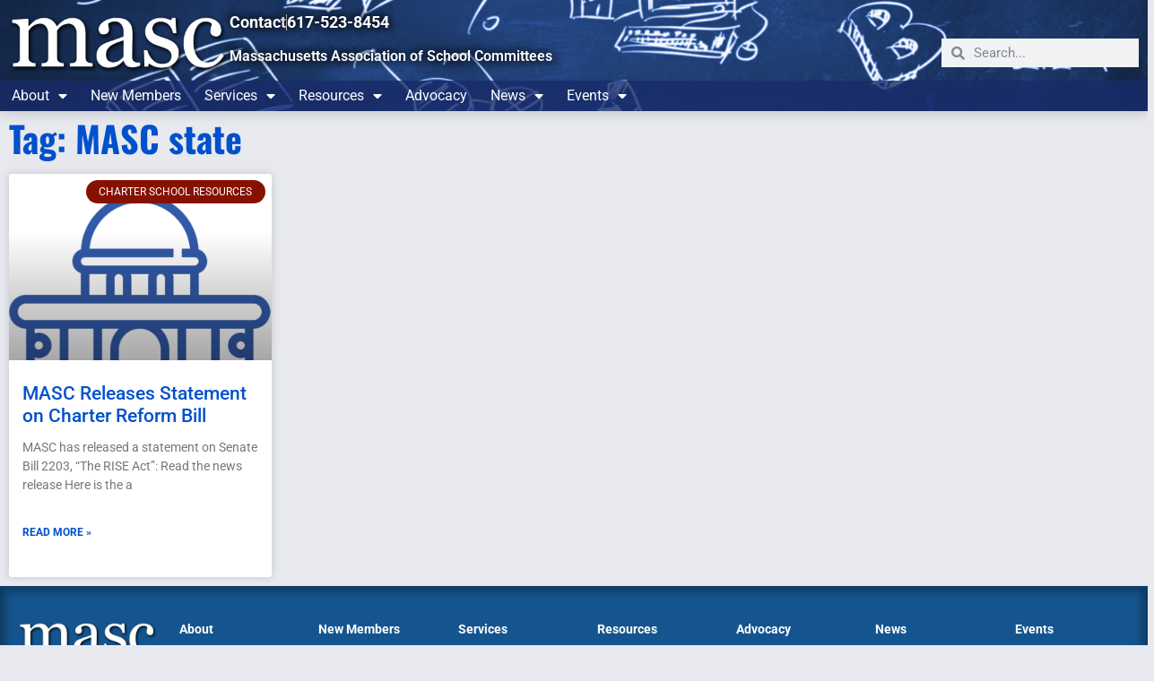

--- FILE ---
content_type: text/html; charset=UTF-8
request_url: https://www.masc.org/tag/masc-state/
body_size: 16527
content:
<!DOCTYPE html>
<html lang="en-US">
<head>
<meta charset="UTF-8">
<meta name="viewport" content="width=device-width, initial-scale=1">
<link rel="profile" href="http://gmpg.org/xfn/11">
<meta name='robots' content='index, follow, max-image-preview:large, max-snippet:-1, max-video-preview:-1' />
	<style>img:is([sizes="auto" i], [sizes^="auto," i]) { contain-intrinsic-size: 3000px 1500px }</style>
	
	<!-- This site is optimized with the Yoast SEO plugin v26.7 - https://yoast.com/wordpress/plugins/seo/ -->
	<title>MASC state Archives - masc.org</title>
	<link rel="canonical" href="https://www.masc.org/tag/masc-state/" />
	<meta property="og:locale" content="en_US" />
	<meta property="og:type" content="article" />
	<meta property="og:title" content="MASC state Archives - masc.org" />
	<meta property="og:url" content="https://www.masc.org/tag/masc-state/" />
	<meta property="og:site_name" content="masc.org" />
	<meta name="twitter:card" content="summary_large_image" />
	<meta name="twitter:site" content="@MASCSchoolComm" />
	<script type="application/ld+json" class="yoast-schema-graph">{"@context":"https://schema.org","@graph":[{"@type":"CollectionPage","@id":"https://www.masc.org/tag/masc-state/","url":"https://www.masc.org/tag/masc-state/","name":"MASC state Archives - masc.org","isPartOf":{"@id":"https://www.masc.org/#website"},"primaryImageOfPage":{"@id":"https://www.masc.org/tag/masc-state/#primaryimage"},"image":{"@id":"https://www.masc.org/tag/masc-state/#primaryimage"},"thumbnailUrl":"https://www.masc.org/wp-content/uploads/2022/06/icon_usa_state-house.png","breadcrumb":{"@id":"https://www.masc.org/tag/masc-state/#breadcrumb"},"inLanguage":"en-US"},{"@type":"ImageObject","inLanguage":"en-US","@id":"https://www.masc.org/tag/masc-state/#primaryimage","url":"https://www.masc.org/wp-content/uploads/2022/06/icon_usa_state-house.png","contentUrl":"https://www.masc.org/wp-content/uploads/2022/06/icon_usa_state-house.png","width":900,"height":900,"caption":"state-house"},{"@type":"BreadcrumbList","@id":"https://www.masc.org/tag/masc-state/#breadcrumb","itemListElement":[{"@type":"ListItem","position":1,"name":"Home","item":"https://www.masc.org/"},{"@type":"ListItem","position":2,"name":"MASC state"}]},{"@type":"WebSite","@id":"https://www.masc.org/#website","url":"https://www.masc.org/","name":"masc.org","description":"Massachusetts Association of School Committees","publisher":{"@id":"https://www.masc.org/#organization"},"potentialAction":[{"@type":"SearchAction","target":{"@type":"EntryPoint","urlTemplate":"https://www.masc.org/?s={search_term_string}"},"query-input":{"@type":"PropertyValueSpecification","valueRequired":true,"valueName":"search_term_string"}}],"inLanguage":"en-US"},{"@type":"Organization","@id":"https://www.masc.org/#organization","name":"masc.org","url":"https://www.masc.org/","logo":{"@type":"ImageObject","inLanguage":"en-US","@id":"https://www.masc.org/#/schema/logo/image/","url":"","contentUrl":"","caption":"masc.org"},"image":{"@id":"https://www.masc.org/#/schema/logo/image/"},"sameAs":["https://www.facebook.com/schoolcommittees","https://x.com/MASCSchoolComm","https://www.linkedin.com/company/massachusetts-association-of-school-committees-inc?original_referer=httpsmasc.org"]}]}</script>
	<!-- / Yoast SEO plugin. -->


<link rel='dns-prefetch' href='//cdnjs.cloudflare.com' />
<link rel="alternate" type="application/rss+xml" title="masc.org &raquo; Feed" href="https://www.masc.org/feed/" />
<link rel="alternate" type="application/rss+xml" title="masc.org &raquo; Comments Feed" href="https://www.masc.org/comments/feed/" />
<link rel="alternate" type="text/calendar" title="masc.org &raquo; iCal Feed" href="https://www.masc.org/events/?ical=1" />
<link rel="alternate" type="application/rss+xml" title="masc.org &raquo; MASC state Tag Feed" href="https://www.masc.org/tag/masc-state/feed/" />
<link rel='stylesheet' id='tribe-events-pro-mini-calendar-block-styles-css' href='https://www.masc.org/wp-content/plugins/events-calendar-pro/build/css/tribe-events-pro-mini-calendar-block.css?ver=7.7.11' media='all' />
<link rel='stylesheet' id='tec-variables-skeleton-css' href='https://www.masc.org/wp-content/plugins/the-events-calendar/common/build/css/variables-skeleton.css?ver=6.10.1' media='all' />
<link rel='stylesheet' id='tec-variables-full-css' href='https://www.masc.org/wp-content/plugins/the-events-calendar/common/build/css/variables-full.css?ver=6.10.1' media='all' />
<link rel='stylesheet' id='tribe-events-v2-virtual-single-block-css' href='https://www.masc.org/wp-content/plugins/events-calendar-pro/build/css/events-virtual-single-block.css?ver=7.7.11' media='all' />
<link rel='stylesheet' id='wp-job-manager-job-listings-css' href='https://www.masc.org/wp-content/plugins/wp-job-manager/assets/dist/css/job-listings.css?ver=598383a28ac5f9f156e4' media='all' />
<link rel='stylesheet' id='tribe-events-v2-single-skeleton-css' href='https://www.masc.org/wp-content/plugins/the-events-calendar/build/css/tribe-events-single-skeleton.css?ver=6.15.13.1' media='all' />
<link rel='stylesheet' id='tribe-events-v2-single-skeleton-full-css' href='https://www.masc.org/wp-content/plugins/the-events-calendar/build/css/tribe-events-single-full.css?ver=6.15.13.1' media='all' />
<link rel='stylesheet' id='tec-events-elementor-widgets-base-styles-css' href='https://www.masc.org/wp-content/plugins/the-events-calendar/build/css/integrations/plugins/elementor/widgets/widget-base.css?ver=6.15.13.1' media='all' />
<link rel='stylesheet' id='hello-elementor-css' href='https://www.masc.org/wp-content/themes/hello-elementor/assets/css/reset.css?ver=3.4.5' media='all' />
<link rel='stylesheet' id='hello-elementor-theme-style-css' href='https://www.masc.org/wp-content/themes/hello-elementor/assets/css/theme.css?ver=3.4.5' media='all' />
<link rel='stylesheet' id='chld_thm_cfg_child-css' href='https://www.masc.org/wp-content/themes/masc-b/style.css?ddd&#038;ver=6.8.3' media='all' />
<link rel='stylesheet' id='tablesorter-css' href='https://cdnjs.cloudflare.com/ajax/libs/jquery.tablesorter/2.31.3/css/theme.default.min.css?ver=6.8.3' media='all' />
<link rel='stylesheet' id='hello-elementor-header-footer-css' href='https://www.masc.org/wp-content/themes/hello-elementor/assets/css/header-footer.css?ver=3.4.5' media='all' />
<link rel='stylesheet' id='e-animation-fadeInUp-css' href='https://www.masc.org/wp-content/plugins/elementor/assets/lib/animations/styles/fadeInUp.min.css?ver=3.34.1' media='all' />
<link rel='stylesheet' id='swiper-css' href='https://www.masc.org/wp-content/plugins/elementor/assets/lib/swiper/v8/css/swiper.min.css?ver=8.4.5' media='all' />
<link rel='stylesheet' id='e-swiper-css' href='https://www.masc.org/wp-content/plugins/elementor/assets/css/conditionals/e-swiper.min.css?ver=3.34.1' media='all' />
<link rel='stylesheet' id='elementor-frontend-css' href='https://www.masc.org/wp-content/plugins/elementor/assets/css/frontend.min.css?ver=3.34.1' media='all' />
<link rel='stylesheet' id='widget-slides-css' href='https://www.masc.org/wp-content/plugins/elementor-pro/assets/css/widget-slides.min.css?ver=3.34.0' media='all' />
<link rel='stylesheet' id='e-animation-grow-css' href='https://www.masc.org/wp-content/plugins/elementor/assets/lib/animations/styles/e-animation-grow.min.css?ver=3.34.1' media='all' />
<link rel='stylesheet' id='widget-image-css' href='https://www.masc.org/wp-content/plugins/elementor/assets/css/widget-image.min.css?ver=3.34.1' media='all' />
<link rel='stylesheet' id='widget-icon-list-css' href='https://www.masc.org/wp-content/plugins/elementor/assets/css/widget-icon-list.min.css?ver=3.34.1' media='all' />
<link rel='stylesheet' id='widget-search-form-css' href='https://www.masc.org/wp-content/plugins/elementor-pro/assets/css/widget-search-form.min.css?ver=3.34.0' media='all' />
<link rel='stylesheet' id='elementor-icons-shared-0-css' href='https://www.masc.org/wp-content/plugins/elementor/assets/lib/font-awesome/css/fontawesome.min.css?ver=5.15.3' media='all' />
<link rel='stylesheet' id='elementor-icons-fa-solid-css' href='https://www.masc.org/wp-content/plugins/elementor/assets/lib/font-awesome/css/solid.min.css?ver=5.15.3' media='all' />
<link rel='stylesheet' id='widget-nav-menu-css' href='https://www.masc.org/wp-content/plugins/elementor-pro/assets/css/widget-nav-menu.min.css?ver=3.34.0' media='all' />
<link rel='stylesheet' id='widget-heading-css' href='https://www.masc.org/wp-content/plugins/elementor/assets/css/widget-heading.min.css?ver=3.34.1' media='all' />
<link rel='stylesheet' id='widget-posts-css' href='https://www.masc.org/wp-content/plugins/elementor-pro/assets/css/widget-posts.min.css?ver=3.34.0' media='all' />
<link rel='stylesheet' id='e-popup-css' href='https://www.masc.org/wp-content/plugins/elementor-pro/assets/css/conditionals/popup.min.css?ver=3.34.0' media='all' />
<link rel='stylesheet' id='elementor-icons-css' href='https://www.masc.org/wp-content/plugins/elementor/assets/lib/eicons/css/elementor-icons.min.css?ver=5.45.0' media='all' />
<link rel='stylesheet' id='elementor-post-24381-css' href='https://www.masc.org/wp-content/uploads/elementor/css/post-24381.css?ver=1767968984' media='all' />
<link rel='stylesheet' id='dashicons-css' href='https://www.masc.org/wp-includes/css/dashicons.min.css?ver=6.8.3' media='all' />
<link rel='stylesheet' id='elementor-post-24551-css' href='https://www.masc.org/wp-content/uploads/elementor/css/post-24551.css?ver=1767968985' media='all' />
<link rel='stylesheet' id='elementor-post-24531-css' href='https://www.masc.org/wp-content/uploads/elementor/css/post-24531.css?ver=1767968985' media='all' />
<link rel='stylesheet' id='elementor-post-24461-css' href='https://www.masc.org/wp-content/uploads/elementor/css/post-24461.css?ver=1767969004' media='all' />
<link rel='stylesheet' id='elementor-post-47957-css' href='https://www.masc.org/wp-content/uploads/elementor/css/post-47957.css?ver=1767968985' media='all' />
<link rel='stylesheet' id='elementor-gf-local-roboto-css' href='https://www.masc.org/wp-content/uploads/elementor/google-fonts/css/roboto.css?ver=1744046213' media='all' />
<link rel='stylesheet' id='elementor-gf-local-oswald-css' href='https://www.masc.org/wp-content/uploads/elementor/google-fonts/css/oswald.css?ver=1744046217' media='all' />
<script src="https://www.masc.org/wp-includes/js/jquery/jquery.min.js?ver=3.7.1" id="jquery-core-js"></script>
<script src="https://www.masc.org/wp-includes/js/jquery/jquery-migrate.min.js?ver=3.4.1" id="jquery-migrate-js"></script>
<link rel="https://api.w.org/" href="https://www.masc.org/wp-json/" /><link rel="alternate" title="JSON" type="application/json" href="https://www.masc.org/wp-json/wp/v2/tags/16181" /><link rel="EditURI" type="application/rsd+xml" title="RSD" href="https://www.masc.org/xmlrpc.php?rsd" />
<!-- start Simple Custom CSS and JS -->
<script>
/* 
* 
*  List each Item in single quotes and comma separated. Can be on new line or single line
*
* --------------------------------
*  Example 1:
*
*  attorneyList = [
*    'Item1',
*	 'Item2',
*	 'Item3',
*	 'Item4',
*	 'Item5'
*	];
*
* --------------------------------
* Example2:
*
*	attorneyList = ['Item1','Item2','Item3','Item4','Item5'];
*
*	Do not rename the list.
*
*/

attorneyList = [
        'Add to this list via Custom CSS/JS Plugin'
        ];

</script>
<!-- end Simple Custom CSS and JS -->
<!-- start Simple Custom CSS and JS -->
<script>
/* 
* 
*  List each district in single quotes and comma separated. Can be on new line or single line
*
* --------------------------------
*  Example 1:
*
*  districtList = [
*    'Acton',
*	'Lexington',
*	'Melrose',
*	'Stoneham',
*	'Woburn'
*	];
*
* --------------------------------
* Example2:
*
*	districtList = ['Acton','Lexington','Melrose','Stoneham','Woburn'];
*
*	Do not rename the list.
*
*/

districtList = [
		"Abington Public Schools",
		"Acton-Boxborough Regional School District",
		"Acushnet Public Schools",
		"Agawam Public Schools",
		"Amesbury Public Schools",
		"Amherst Public Schools",
		"Amherst-Pelham Regional School District",
		"Andover Public Schools",
		"Arlington Public Schools",
		"Ashburnham-Westminster Reg. School District",
		"Ashland Public Schools",
		"Assabet Valley Reg. Voc-Tech",
		"Athol-Royalston Reg. School District",
		"Attleborough Public Schools",
		"Auburn Public Schools",
		"Avon Public Schools",
		"Ayer-Shirley Regional School District",
		"Barnstable Public Schools",
		"Bedford Public Schools",
		"Belchertown Public Schools",
		"Bellingham Public Schools",
		"Belmont Public Schools",
		"Berkley Public Schools",
		"Berkshire Hills Reg. School District",
		"Berlin Public Schools",
		"Berlin-Boylston Reg. School District",
		"Beverly Public Schools",
		"Billerica Public Schools",
		"Blackstone Valley Reg. Voc-Tech",
		"Blackstone-Millville Reg. School District",
		"Blue Hills Regional Voc-Tech School District",
		"Bolton Public Schools",
		"Boston Public Schools",
		"Bourne Public Schools",
		"Boxford Public Schools",
		"Boylston Public Schools",
		"Braintree Public Schools",
		"Brewster Public Schools",
		"Bridgewater-Raynham Reg. School District",
		"Brimfield Public Schools",
		"Bristol Agricultural School",
		"Bristol-Plymouth Regional Voc-Tech",
		"Brockton Public Schools",
		"Brookfield Public Schools",
		"Brookline Public Schools",
		"Burlington Public Schools",
		"Cambridge Public Schools",
		"Canton Public Schools",
		"Cape Cod Reg. Voc-Tech School District",
		"Carlisle Public Schools",
		"Carver Public Schools",
		"Central Berkshire Reg. School District",
		"Chelmsford Public Schools",
		"Chelsea Public Schools",
		"Chesterfield-Goshen Reg. School District",
		"Chicopee Public Schools",
		"Clarksburg Public Schools",
		"Clinton Public Schools",
		"Cohasset Public Schools",
		"Concord Public Schools",
		"Concord-Carlisle Reg. School District",
		"Conway Public Schools",
		"Danvers Public Schools",
		"Dartmouth Public Schools",
		"Dedham Public Schools",
		"Deerfield Public Schools",
		"Dennis-Yarmouth Reg. School District",
		"Dighton-Rehoboth Reg. School District",
		"Douglas Public Schools",
		"Dover Public Schools",
		"Dover-Sherborn Reg. School District",
		"Dracut Public Schools",
		"Dudley-Charlton Reg. School District",
		"Duxbury Public Schools",
		"East Bridgewater Public Schools",
		"East Longmeadow Public Schools",
		"Easthampton Public Schools",
		"Easton Public Schools",
		"Erving Public Schools",
		"Essex Agricultural & Tech Inst",
		"Everett Public Schools",
		"Fairhaven Public Schools",
		"Fall River Public Schools",
		"Falmouth Public Schools",
		"Farmington River Reg. School District",
		"Fitchburg Public Schools",
		"Florida Public Schools",
		"Foxborough Public Schools",
		"Framingham Public Schools",
		"Franklin County Technical School District",
		"Franklin Public Schools",
		"Freetown-Lakeville Reg. School District",
		"Frontier Reg. School District",
		"Gardner Public Schools",
		"Gateway Reg. School District",
		"Georgetown Public Schools",
		"Gill-Montague Regional School District",
		"Gloucester Public Schools",
		"Gosnold Public Schools",
		"Grafton Public Schools",
		"Granby Public Schools",
		"Greater Fall River Regional",
		"Greater Lawrence Voc-Tech School District",
		"Greater Lowell Technical High School",
		"Greater New Bedford Regional Vocational Technical High School",
		"Greenfield Public Schools",
		"Groton-Dunstable Regional School District",
		"Hadley Public Schools",
		"Halifax Public Schools",
		"Hamilton-Wenham Regional School District",
		"Hampden-Wilbraham Regional School District",
		"Hampshire Regional School District",
		"Hanover Public Schools",
		"Hanson Public Schools",
		"Harvard Public Schools",
		"Hatfield Public Schools",
		"Haverhill Public Schools",
		"Hingham Public Schools",
		"Holbrook Public Schools",
		"Holland Public Schools",
		"Holliston Public Schools",
		"Holyoke Public Schools",
		"Hoosac Valley Regional School District",
		"Hopedale Public Schools",
		"Hopkinton Public Schools",
		"Hudson Public Schools",
		"Hull Public Schools",
		"Ipswich Public Schools",
		"King Philip Regional School District",
		"Kingston Public Schools",
		"Lakeville Public Schools",
		"Lanesborough Public Schools",
		"Lawrence Public Schools",
		"Lee Public Schools",
		"Leicester Public Schools",
		"Lenox Public Schools",
		"Leominster Public Schools",
		"Leverett Public Schools",
		"Lexington Public Schools",
		"Lincoln Public Schools",
		"Lincoln-Sudbury Reg. School District",
		"Littleton Public Schools",
		"Longmeadow Public Schools",
		"Lowell Public Schools",
		"Ludlow Public Schools",
		"Lunenburg Public Schools",
		"Lynn Public Schools",
		"Lynn Voc-Tech Institute",
		"Lynnfield Public Schools",
		"Malden Public Schools",
		"Manchester-Essex Regional",
		"Mansfield Public Schools",
		"Marblehead Public Schools",
		"Marion Public Schools",
		"Marlborough Public Schools",
		"Marshfield Public Schools",
		"Martha’s Vineyard Reg. School District",
		"Masconomet Regional School District",
		"Mashpee Public Schools",
		"Mattapoisett Public Schools",
		"Maynard Public Schools",
		"Medfield Public Schools",
		"Medford Public Schools",
		"Medway Public Schools",
		"Melrose Public Schools",
		"Mendon-Upton Reg. School District",
		"Methuen Public Schools",
		"Middleborough Public Schools",
		"Middleton Public Schools",
		"Milford Public Schools",
		"Millbury Public Schools",
		"Millis Public Schools",
		"Milton Public Schools",
		"Minuteman Regional Voc-Tech School District",
		"Mohawk Trail Regional School District",
		"Monomoy Regional School District",
		"Monson Public Schools",
		"Montachusett Reg. Voc-Tech School District",
		"Mt. Greylock Regional School District",
		"Nahant Public Schools",
		"Nantucket Public Schools",
		"Narragansett Reg. School District",
		"Nashoba Regional School District",
		"Nashoba Valley Voc-Tech School District",
		"Natick Public Schools",
		"Nauset Regional School District",
		"Needham Public Schools",
		"New Bedford Public Schools",
		"New Salem-Wendell Reg. Schools",
		"Newburyport Public Schools",
		"Newton Public Schools",
		"Norfolk Public Schools",
		"North Adams Public Schools",
		"North Andover Public Schools",
		"North Attleborough Public Schools",
		"North Brookfield Public Schools",
		"North Middlesex Reg. School District",
		"North Reading Public Schools",
		"Northampton Public Schools",
		"Northborough Public Schools",
		"Northborough-Southborough Reg. School District",
		"Northbridge Public Schools",
		"Northeast Metro Reg. Voc-Tech School District",
		"Northern Berkshire School Union",
		"Northern Berkshire Voc-Tech School District",
		"Norton Public Schools",
		"Norwell Public Schools",
		"Norwood Public Schools",
		"Old Colony Regional Voc-Tech School District",
		"Old Rochester Reg. School District",
		"Orange Public Schools",
		"Orleans Public Schools",
		"Oxford Public Schools",
		"Palmer Public Schools",
		"Pathfinder Reg Voc-Tech School District",
		"Peabody Public Schools",
		"Pelham Public Schools",
		"Pembroke Public Schools",
		"Pentucket Regional School District",
		"Petersham Public Schools",
		"Pioneer Valley Regional School District",
		"Pittsfield Public Schools",
		"Plainville Public Schools",
		"Plymouth Public Schools",
		"Plympton Public Schools",
		"Provincetown Public Schools",
		"Quabbin Regional School District",
		"Quaboag Regional School District",
		"Quincy Public Schools",
		"Ralph C. Mahar Regional School District",
		"Randolph Public Schools",
		"Reading Public Schools",
		"Revere Public Schools",
		"Richmond Consolidated",
		"Rochester Public Schools",
		"Rockland Public Schools",
		"Rockport Public Schools",
		"Salem Public Schools",
		"Sandwich Public Schools",
		"Saugus Public Schools",
		"Savoy Public Schools",
		"Scituate Public Schools",
		"Seekonk Public Schools",
		"Sharon Public Schools",
		"Shawsheen Valley Voc-tech School District",
		"Sherborn Public Schools",
		"Shrewsbury Public Schools",
		"Shutesbury Public Schools",
		"Silver Lake Regional School District",
		"Smith Vocational Agricultural HS",
		"Somerset Public Schools",
		"Somerset-Berkley Reg. School District",
		"Somerville Public Schools",
		"South Hadley Public Schools",
		"South Middlesex Voc-Tech School District",
		"South Shore Reg. Voc-Tech School District",
		"Southampton Public Schools",
		"Southborough Public Schools",
		"Southbridge Public Schools",
		"Southeastern Reg. Voc-Tech School District",
		"Southern Berkshire Reg. Schools",
		"Southern Worcester County Voc-Tech S C",
		"Southwick-Tolland-Granville Regional School District",
		"Spencer-East Brookfield Reg. Schools",
		"Springfield Public Schools",
		"Stoneham Public Schools",
		"Stoughton Public Schools",
		"Sturbridge Public Schools",
		"Sudbury Public Schools",
		"Sunderland Public Schools",
		"Sutton Public Schools",
		"Swampscott Public Schools",
		"Swansea Public Schools",
		"Tantasqua Regional School District",
		"Taunton Public Schools",
		"Tewksbury Public Schools",
		"Topsfield Public Schools",
		"Tri-County Regional School District",
		"Triton Regional School District",
		"Truro Public Schools",
		"Tyngsborough Public Schools",
		"Tyringham",
		"Upper Cape Cod Voc-Tech School District",
		"Uxbridge Public Schools",
		"Wachusett Regional School District",
		"Wakefield Public Schools",
		"Wales Public Schools",
		"Walpole Public Schools",
		"Waltham Public Schools",
		"Ware Public Schools",
		"Wareham Public Schools",
		"Watertown Public Schools",
		"Wayland Public Schools",
		"Webster Public Schools",
		"Wellesley Public Schools",
		"Wellfleet Public Schools",
		"West Boylston Public Schools",
		"West Bridgewater School District",
		"West Springfield Public Schools",
		"Westborough Public Schools",
		"Westfield Public Schools",
		"Westford Public Schools",
		"Westhampton Public Schools",
		"Weston Public Schools",
		"Westport Community Schools",
		"Westwood Public Schools",
		"Weymouth Public Schools",
		"Whately Public Schools",
		"Whitman Public Schools",
		"Whitman-Hanson Regional School District",
		"Whittier Reg. Voc-Tech",
		"Wilbraham Public Schools",
		"Williamsburg Public Schools",
		"Williamstown Public Schools",
		"Wilmington Public Schools",
		"Winchendon Public Schools",
		"Winchester Public Schools",
		"Winthrop Public Schools",
		"Woburn Public Schools",
		"Worcester Public Schools",
		"Worcester Vocational Schools",
		"Worthington Public Schools",
		"Wrentham Public Schools"
		];</script>
<!-- end Simple Custom CSS and JS -->
<!-- start Simple Custom CSS and JS -->
<script>
// ArraysLists are located in seperate .js files 


document.addEventListener("DOMContentLoaded", () =>  {

	if(!isSlugInUrl('register')) return;

	id1 ="form-field-SCHOOL_DISTRICT";
	id2 ="form-field-cosa";

	try {
		populateSelectBox(id1,districtList);
		populateSelectBox(id2,attorneyList);
		disableOption(id1,0);
		disableOption(id2,0);

	}catch (error) {
		if (error instanceof ReferenceError)
			console.error(`${error}\n List is undefined.  Check the plugin: Custom CSS & JS for missing list. Did you perhaps rename or delete it unintentionally? `);
		throw error;
	}
	
});

function isSlugInUrl (slug) {
	return window.location.toString().toLowerCase().split('/').includes(slug);
}

function disableOption (id,index){
    const el = document.getElementById(id).options;
    el[index].disabled = true;
}

function populateSelectBox(id,arr){
	const el = document.getElementById(id);
    arr.forEach(item => {
        const option = document.createElement("option");
        option.value = item;
        option.innerHTML = item;
        el.appendChild(option);
    });    
}

</script>
<!-- end Simple Custom CSS and JS -->
<!-- start Simple Custom CSS and JS -->
<script>
jQuery( document ).ready(function($) {
$('.cosa-list li').on('click',function() {
$('.cosa-list li').removeClass('active');
$(this).addClass('active');
})

});</script>
<!-- end Simple Custom CSS and JS -->

<link rel='stylesheet' id='48253-css' href='//www.masc.org/wp-content/uploads/custom-css-js/48253.css?v=9805' media='all' />
<!-- start Simple Custom CSS and JS -->
<style>
.cosa-list {
    padding: 0;
    list-style: none;
    margin-left: -1.25em;
}

.cosa-list li {
    line-height: 150%;
    height: 1.5em;
    overflow: hidden;
    margin-bottom: .25em;
    margin-left: 1.5em;
    position: relative;
    padding-left: 1.25em;
}

.cosa-list li:before {
    content: '+ ';
    font-size: 15px;
    border: 1px solid;
	border-color: var(--e-global-color-a1ff68e);
    width: 1em;
    height: 1em;
    display: inline-block;
line-height: .82em;
	text-align: center;
    margin-right: .25em;
    min-height: 0;
    position: absolute;
    left: 0;
    top: 0.25em;
}

.cosa-list li:hover {
    opacity: .7;
}

li.active {
    height: inherit;
    margin-bottom: 1em;
    transition: 1s all;
    min-height: 4em;
}

.cosa-list li.active:before {
    content: '- ';
}

li.active:first-line {
    font-weight: bold;
}
</style>
<!-- end Simple Custom CSS and JS -->

		<!-- GA Google Analytics @ https://m0n.co/ga -->
		<script async src="https://www.googletagmanager.com/gtag/js?id=G-7DHQXYLV20"></script>
		<script>
			window.dataLayer = window.dataLayer || [];
			function gtag(){dataLayer.push(arguments);}
			gtag('js', new Date());
			gtag('config', 'G-7DHQXYLV20');
		</script>

	
	<!-- Generated by Link Indication Plugin 4.4 - http://sw-guide.de/ -->
	<style type="text/css" media="screen">
		@import url( https://www.masc.org/wp-content/plugins/link-indication/link-indication_style.css );
	</style>
	<!-- /Link Indication Plugin -->
	<meta name="tec-api-version" content="v1"><meta name="tec-api-origin" content="https://www.masc.org"><link rel="alternate" href="https://www.masc.org/wp-json/tribe/events/v1/events/?tags=masc-state" /><meta name="generator" content="Elementor 3.34.1; features: additional_custom_breakpoints; settings: css_print_method-external, google_font-enabled, font_display-auto">
<style>
	.mdl-p {background-color: yellow; padding-left: 1em; padding-right: 1em;}
	.mdl-button,
	.mdl-p {position: relative;}
.mdl-button:before,
.mdl-p:before {content: 'possible class to remove';
                font-size: 9px;
               color: red;
               position: absolute;
                right: 100%;
                border: 1px dotted red;
                padding: .125em .25em;
          line-height: 1;     
               opacity: 1;
               }

.mdl-p:hover:before {opacity: .2;}
	

</style>
			<style>
				.e-con.e-parent:nth-of-type(n+4):not(.e-lazyloaded):not(.e-no-lazyload),
				.e-con.e-parent:nth-of-type(n+4):not(.e-lazyloaded):not(.e-no-lazyload) * {
					background-image: none !important;
				}
				@media screen and (max-height: 1024px) {
					.e-con.e-parent:nth-of-type(n+3):not(.e-lazyloaded):not(.e-no-lazyload),
					.e-con.e-parent:nth-of-type(n+3):not(.e-lazyloaded):not(.e-no-lazyload) * {
						background-image: none !important;
					}
				}
				@media screen and (max-height: 640px) {
					.e-con.e-parent:nth-of-type(n+2):not(.e-lazyloaded):not(.e-no-lazyload),
					.e-con.e-parent:nth-of-type(n+2):not(.e-lazyloaded):not(.e-no-lazyload) * {
						background-image: none !important;
					}
				}
			</style>
			</head>
<body class="archive tag tag-masc-state tag-16181 wp-embed-responsive wp-theme-hello-elementor wp-child-theme-masc-b tribe-no-js hello-elementor-default masc-b elementor-page-24461 elementor-default elementor-template-full-width elementor-kit-24381">
		<header data-elementor-type="header" data-elementor-id="24551" class="elementor elementor-24551 elementor-location-header" data-elementor-post-type="elementor_library">
					<section class="elementor-section elementor-top-section elementor-element elementor-element-221dae76 elementor-hidden-mobile elementor-section-full_width elementor-section-height-min-height elementor-section-height-default elementor-section-items-middle" data-id="221dae76" data-element_type="section" data-settings="{&quot;background_background&quot;:&quot;classic&quot;}">
							<div class="elementor-background-overlay"></div>
							<div class="elementor-container elementor-column-gap-default">
					<div class="elementor-column elementor-col-100 elementor-top-column elementor-element elementor-element-239f7126" data-id="239f7126" data-element_type="column">
			<div class="elementor-widget-wrap elementor-element-populated">
						<div class="elementor-element elementor-element-5c8985c2 elementor--h-position-center elementor--v-position-middle elementor-widget elementor-widget-slides" data-id="5c8985c2" data-element_type="widget" data-settings="{&quot;navigation&quot;:&quot;none&quot;,&quot;autoplay_speed&quot;:14000,&quot;transition&quot;:&quot;fade&quot;,&quot;transition_speed&quot;:300,&quot;autoplay&quot;:&quot;yes&quot;,&quot;infinite&quot;:&quot;yes&quot;}" data-widget_type="slides.default">
				<div class="elementor-widget-container">
									<div class="elementor-swiper">
					<div class="elementor-slides-wrapper elementor-main-swiper swiper" role="region" aria-roledescription="carousel" aria-label="Slides" dir="ltr" data-animation="fadeInUp">
				<div class="swiper-wrapper elementor-slides">
										<div class="elementor-repeater-item-a88854c swiper-slide" role="group" aria-roledescription="slide"><div class="swiper-slide-bg elementor-ken-burns elementor-ken-burns--in" role="img" aria-label="Chalkboard"></div><div class="swiper-slide-inner" ><div class="swiper-slide-contents"></div></div></div>				</div>
							</div>
				</div>
								</div>
				</div>
					</div>
		</div>
					</div>
		</section>
				<section class="elementor-section elementor-top-section elementor-element elementor-element-1b2c1814 elementor-section-height-min-height elementor-section-boxed elementor-section-height-default elementor-section-items-middle" data-id="1b2c1814" data-element_type="section" data-settings="{&quot;background_background&quot;:&quot;classic&quot;}">
						<div class="elementor-container elementor-column-gap-default">
					<div class="elementor-column elementor-col-50 elementor-top-column elementor-element elementor-element-4ffbe22f" data-id="4ffbe22f" data-element_type="column">
			<div class="elementor-widget-wrap elementor-element-populated">
						<div class="elementor-element elementor-element-946f5bc elementor-widget elementor-widget-image" data-id="946f5bc" data-element_type="widget" data-widget_type="image.default">
				<div class="elementor-widget-container">
																<a href="/">
							<img fetchpriority="high" width="756" height="200" src="https://www.masc.org/wp-content/uploads/2022/05/masc-logo.png" class="elementor-animation-grow attachment-full size-full wp-image-47611" alt="MASC Logo" />								</a>
															</div>
				</div>
					</div>
		</div>
				<div class="elementor-column elementor-col-50 elementor-top-column elementor-element elementor-element-581e8b7f" data-id="581e8b7f" data-element_type="column">
			<div class="elementor-widget-wrap elementor-element-populated">
						<div class="elementor-element elementor-element-5d771550 elementor-icon-list--layout-inline elementor-align-end elementor-hidden-mobile extra-shadow elementor-widget-tablet__width-auto elementor-list-item-link-full_width elementor-widget elementor-widget-icon-list" data-id="5d771550" data-element_type="widget" data-widget_type="icon-list.default">
				<div class="elementor-widget-container">
							<ul class="elementor-icon-list-items elementor-inline-items">
							<li class="elementor-icon-list-item elementor-inline-item">
											<a href="#elementor-action%3Aaction%3Dpopup%3Aopen%26settings%3DeyJpZCI6IjQ3OTU3IiwidG9nZ2xlIjpmYWxzZX0%3D">

											<span class="elementor-icon-list-text">Contact</span>
											</a>
									</li>
								<li class="elementor-icon-list-item elementor-inline-item">
											<a href="tel:1-617-523-8454">

											<span class="elementor-icon-list-text">617-523-8454</span>
											</a>
									</li>
						</ul>
						</div>
				</div>
				<div class="elementor-element elementor-element-6d2b00a3 elementor-align-end elementor-hidden-desktop elementor-hidden-tablet extra-shadow elementor-icon-list--layout-traditional elementor-list-item-link-full_width elementor-widget elementor-widget-icon-list" data-id="6d2b00a3" data-element_type="widget" data-widget_type="icon-list.default">
				<div class="elementor-widget-container">
							<ul class="elementor-icon-list-items">
							<li class="elementor-icon-list-item">
											<a href="#elementor-action%3Aaction%3Dpopup%3Aopen%26settings%3DeyJpZCI6IjQ3OTU3IiwidG9nZ2xlIjpmYWxzZX0%3D">

											<span class="elementor-icon-list-text">Contact</span>
											</a>
									</li>
								<li class="elementor-icon-list-item">
											<a href="tel://617-523-8454">

											<span class="elementor-icon-list-text">617-523-8454</span>
											</a>
									</li>
						</ul>
						</div>
				</div>
				<div data-dce-text-color="#FFFFFF" class="elementor-element elementor-element-52014e16 elementor-widget__width-auto elementor-hidden-tablet elementor-hidden-mobile tagline extra-shadow elementor-widget elementor-widget-text-editor" data-id="52014e16" data-element_type="widget" data-widget_type="text-editor.default">
				<div class="elementor-widget-container">
									<p>Massachusetts Association of School Committees</p>								</div>
				</div>
				<div class="elementor-element elementor-element-7d0db368 elementor-search-form--skin-minimal elementor-widget__width-auto elementor-hidden-mobile searchbox elementor-widget elementor-widget-search-form" data-id="7d0db368" data-element_type="widget" data-settings="{&quot;skin&quot;:&quot;minimal&quot;}" data-widget_type="search-form.default">
				<div class="elementor-widget-container">
							<search role="search">
			<form class="elementor-search-form" action="https://www.masc.org" method="get">
												<div class="elementor-search-form__container">
					<label class="elementor-screen-only" for="elementor-search-form-7d0db368">Search</label>

											<div class="elementor-search-form__icon">
							<i aria-hidden="true" class="fas fa-search"></i>							<span class="elementor-screen-only">Search</span>
						</div>
					
					<input id="elementor-search-form-7d0db368" placeholder="Search..." class="elementor-search-form__input" type="search" name="s" value="">
					
					
									</div>
			</form>
		</search>
						</div>
				</div>
					</div>
		</div>
					</div>
		</section>
				<section data-dce-background-color="#182B6ACC" data-dce-background-overlay-color="#280000" class="elementor-section elementor-top-section elementor-element elementor-element-14ea04a9 elementor-section-height-min-height elementor-section-boxed elementor-section-height-default elementor-section-items-middle" data-id="14ea04a9" data-element_type="section" data-settings="{&quot;background_background&quot;:&quot;classic&quot;}">
							<div class="elementor-background-overlay"></div>
							<div class="elementor-container elementor-column-gap-default">
					<div class="elementor-column elementor-col-100 elementor-top-column elementor-element elementor-element-597dea78" data-id="597dea78" data-element_type="column" data-settings="{&quot;background_background&quot;:&quot;classic&quot;}">
			<div class="elementor-widget-wrap elementor-element-populated">
						<div data-dce-text-color="#FFFFFF" class="elementor-element elementor-element-11907332 elementor-widget__width-auto elementor-hidden-desktop elementor-hidden-tablet tagline-mobile elementor-widget elementor-widget-text-editor" data-id="11907332" data-element_type="widget" id="tagline-mobile" data-widget_type="text-editor.default">
				<div class="elementor-widget-container">
									<p>Mass. Association of School Committees</p>								</div>
				</div>
				<div class="elementor-element elementor-element-8afaf5d elementor-nav-menu__align-start elementor-nav-menu--dropdown-mobile elementor-nav-menu--stretch elementor-widget-mobile__width-auto elementor-nav-menu__text-align-aside elementor-nav-menu--toggle elementor-nav-menu--burger elementor-widget elementor-widget-global elementor-global-47657 elementor-widget-nav-menu" data-id="8afaf5d" data-element_type="widget" data-settings="{&quot;full_width&quot;:&quot;stretch&quot;,&quot;layout&quot;:&quot;horizontal&quot;,&quot;submenu_icon&quot;:{&quot;value&quot;:&quot;fas fa-caret-down&quot;,&quot;library&quot;:&quot;fa-solid&quot;},&quot;toggle&quot;:&quot;burger&quot;}" data-widget_type="nav-menu.default">
				<div class="elementor-widget-container">
								<nav aria-label="Menu" class="elementor-nav-menu--main elementor-nav-menu__container elementor-nav-menu--layout-horizontal e--pointer-none">
				<ul id="menu-1-8afaf5d" class="elementor-nav-menu"><li class="menu-item menu-item-type-custom menu-item-object-custom menu-item-has-children menu-item-26061"><a href="/about-us" class="elementor-item">About</a>
<ul class="sub-menu elementor-nav-menu--dropdown">
	<li class="menu-item menu-item-type-custom menu-item-object-custom menu-item-26071"><a href="/bod" class="elementor-sub-item">Board of Directors</a></li>
	<li class="menu-item menu-item-type-custom menu-item-object-custom menu-item-26081"><a href="/staff" class="elementor-sub-item">MASC Staff</a></li>
	<li class="menu-item menu-item-type-custom menu-item-object-custom menu-item-26131"><a href="/bylaws" class="elementor-sub-item">Bylaws</a></li>
	<li class="menu-item menu-item-type-custom menu-item-object-custom menu-item-26141"><a href="/divisions" class="elementor-sub-item">Divisions</a></li>
	<li class="menu-item menu-item-type-custom menu-item-object-custom menu-item-26191"><a href="/committees" class="elementor-sub-item">Committees</a></li>
	<li class="menu-item menu-item-type-custom menu-item-object-custom menu-item-26201"><a href="/awards" class="elementor-sub-item">Awards</a></li>
	<li class="menu-item menu-item-type-custom menu-item-object-custom menu-item-26241"><a href="/coscap" class="elementor-sub-item">COSCAP</a></li>
	<li class="menu-item menu-item-type-custom menu-item-object-custom menu-item-48153"><a href="/COSA" class="elementor-sub-item">COSA</a></li>
</ul>
</li>
<li class="menu-item menu-item-type-custom menu-item-object-custom menu-item-48548"><a href="https://www.masc.org/new-members/" class="elementor-item">New Members</a></li>
<li class="has-grandchildren menu-item menu-item-type-custom menu-item-object-custom menu-item-has-children menu-item-26371"><a href="/services" class="elementor-item">Services</a>
<ul class="sub-menu elementor-nav-menu--dropdown">
	<li class="parent menu-item menu-item-type-custom menu-item-object-custom menu-item-26381"><a href="/field-services" class="elementor-sub-item">Field Services</a></li>
	<li class="parent menu-item menu-item-type-custom menu-item-object-custom menu-item-26441"><a href="/policy-services" class="elementor-sub-item">Policy Services</a></li>
	<li class="menu-item menu-item-type-post_type menu-item-object-page menu-item-59222"><a href="https://www.masc.org/superintendentsearch/" class="elementor-sub-item">Superintendent Search Services</a></li>
	<li class="menu-item menu-item-type-post_type menu-item-object-page menu-item-59332"><a href="https://www.masc.org/jobs/" class="elementor-sub-item">Job Postings</a></li>
</ul>
</li>
<li class="menu-item menu-item-type-custom menu-item-object-custom menu-item-has-children menu-item-26541"><a href="/resources" class="elementor-item">Resources</a>
<ul class="sub-menu elementor-nav-menu--dropdown">
	<li class="menu-item menu-item-type-custom menu-item-object-custom menu-item-26571"><a href="/resources/role-of-the-chair" class="elementor-sub-item">Role of the Chair</a></li>
	<li class="menu-item menu-item-type-custom menu-item-object-custom menu-item-26581"><a href="/resources/executive-session" class="elementor-sub-item">Executive Session</a></li>
	<li class="menu-item menu-item-type-custom menu-item-object-custom menu-item-26591"><a href="/resources/member-handbook" class="elementor-sub-item">Member Handbook</a></li>
	<li class="menu-item menu-item-type-custom menu-item-object-custom menu-item-26601"><a href="/resources/protocols" class="elementor-sub-item">Protocols</a></li>
	<li class="menu-item menu-item-type-custom menu-item-object-custom menu-item-26611"><a href="/resources/superintendent-evaluation" class="elementor-sub-item">Superintendent Evaluation</a></li>
	<li class="menu-item menu-item-type-post_type menu-item-object-page menu-item-48444"><a href="https://www.masc.org/resources/school-budget-and-finance/" class="elementor-sub-item">School Budget and Finance</a></li>
	<li class="menu-item menu-item-type-post_type menu-item-object-page menu-item-48443"><a href="https://www.masc.org/resources/resource-publications/" class="elementor-sub-item">Resource Publications</a></li>
	<li class="menu-item menu-item-type-post_type menu-item-object-page menu-item-58842"><a href="https://www.masc.org/forms/" class="elementor-sub-item">Annual Forms &#038; Member Updates</a></li>
</ul>
</li>
<li class="menu-item menu-item-type-custom menu-item-object-custom menu-item-26841"><a href="/advocacy" class="elementor-item">Advocacy</a></li>
<li class="menu-item menu-item-type-custom menu-item-object-custom menu-item-has-children menu-item-26901"><a href="/news" class="elementor-item">News</a>
<ul class="sub-menu elementor-nav-menu--dropdown">
	<li class="menu-item menu-item-type-custom menu-item-object-custom menu-item-26911"><a href="/news" class="elementor-sub-item">Latest News</a></li>
	<li class="menu-item menu-item-type-custom menu-item-object-custom menu-item-26921"><a href="/masc-bulletins" class="elementor-sub-item">MASC Bulletins</a></li>
	<li class="menu-item menu-item-type-custom menu-item-object-custom menu-item-26931"><a href="/legislative-bulletins" class="elementor-sub-item">Legislative Bulletins</a></li>
	<li class="menu-item menu-item-type-custom menu-item-object-custom menu-item-26941"><a href="/policy-updates" class="elementor-sub-item">Public Policy Updates</a></li>
	<li class="menu-item menu-item-type-post_type menu-item-object-page menu-item-48123"><a href="https://www.masc.org/news/subscribe/" class="elementor-sub-item">Subscribe</a></li>
</ul>
</li>
<li class="menu-item menu-item-type-custom menu-item-object-custom menu-item-has-children menu-item-26961"><a href="/events/" class="elementor-item">Events</a>
<ul class="sub-menu elementor-nav-menu--dropdown">
	<li class="menu-item menu-item-type-custom menu-item-object-custom menu-item-26971"><a href="/events/list/" class="elementor-sub-item">Calendar</a></li>
	<li class="menu-item menu-item-type-post_type menu-item-object-page menu-item-58848"><a href="https://www.masc.org/conference/" class="elementor-sub-item">Annual Conference</a></li>
	<li class="menu-item menu-item-type-custom menu-item-object-custom menu-item-27001"><a href="/day-on-the-hill" class="elementor-sub-item">Day on the Hill</a></li>
	<li class="menu-item menu-item-type-post_type menu-item-object-page menu-item-59072"><a href="https://www.masc.org/summerinstitute/" class="elementor-sub-item">Summer Institute</a></li>
	<li class="menu-item menu-item-type-custom menu-item-object-custom menu-item-26981"><a href="/charting-the-course" class="elementor-sub-item">Charting the Course</a></li>
	<li class="menu-item menu-item-type-custom menu-item-object-custom menu-item-26991"><a href="/workshops" class="elementor-sub-item">Workshops</a></li>
	<li class="menu-item menu-item-type-post_type menu-item-object-page menu-item-58734"><a href="https://www.masc.org/events-landing/workshop-recordings/" class="elementor-sub-item">Workshop / Professional Development Recordings</a></li>
</ul>
</li>
</ul>			</nav>
					<div class="elementor-menu-toggle" role="button" tabindex="0" aria-label="Menu Toggle" aria-expanded="false">
			<i aria-hidden="true" role="presentation" class="elementor-menu-toggle__icon--open eicon-menu-bar"></i><i aria-hidden="true" role="presentation" class="elementor-menu-toggle__icon--close eicon-close"></i>		</div>
					<nav class="elementor-nav-menu--dropdown elementor-nav-menu__container" aria-hidden="true">
				<ul id="menu-2-8afaf5d" class="elementor-nav-menu"><li class="menu-item menu-item-type-custom menu-item-object-custom menu-item-has-children menu-item-26061"><a href="/about-us" class="elementor-item" tabindex="-1">About</a>
<ul class="sub-menu elementor-nav-menu--dropdown">
	<li class="menu-item menu-item-type-custom menu-item-object-custom menu-item-26071"><a href="/bod" class="elementor-sub-item" tabindex="-1">Board of Directors</a></li>
	<li class="menu-item menu-item-type-custom menu-item-object-custom menu-item-26081"><a href="/staff" class="elementor-sub-item" tabindex="-1">MASC Staff</a></li>
	<li class="menu-item menu-item-type-custom menu-item-object-custom menu-item-26131"><a href="/bylaws" class="elementor-sub-item" tabindex="-1">Bylaws</a></li>
	<li class="menu-item menu-item-type-custom menu-item-object-custom menu-item-26141"><a href="/divisions" class="elementor-sub-item" tabindex="-1">Divisions</a></li>
	<li class="menu-item menu-item-type-custom menu-item-object-custom menu-item-26191"><a href="/committees" class="elementor-sub-item" tabindex="-1">Committees</a></li>
	<li class="menu-item menu-item-type-custom menu-item-object-custom menu-item-26201"><a href="/awards" class="elementor-sub-item" tabindex="-1">Awards</a></li>
	<li class="menu-item menu-item-type-custom menu-item-object-custom menu-item-26241"><a href="/coscap" class="elementor-sub-item" tabindex="-1">COSCAP</a></li>
	<li class="menu-item menu-item-type-custom menu-item-object-custom menu-item-48153"><a href="/COSA" class="elementor-sub-item" tabindex="-1">COSA</a></li>
</ul>
</li>
<li class="menu-item menu-item-type-custom menu-item-object-custom menu-item-48548"><a href="https://www.masc.org/new-members/" class="elementor-item" tabindex="-1">New Members</a></li>
<li class="has-grandchildren menu-item menu-item-type-custom menu-item-object-custom menu-item-has-children menu-item-26371"><a href="/services" class="elementor-item" tabindex="-1">Services</a>
<ul class="sub-menu elementor-nav-menu--dropdown">
	<li class="parent menu-item menu-item-type-custom menu-item-object-custom menu-item-26381"><a href="/field-services" class="elementor-sub-item" tabindex="-1">Field Services</a></li>
	<li class="parent menu-item menu-item-type-custom menu-item-object-custom menu-item-26441"><a href="/policy-services" class="elementor-sub-item" tabindex="-1">Policy Services</a></li>
	<li class="menu-item menu-item-type-post_type menu-item-object-page menu-item-59222"><a href="https://www.masc.org/superintendentsearch/" class="elementor-sub-item" tabindex="-1">Superintendent Search Services</a></li>
	<li class="menu-item menu-item-type-post_type menu-item-object-page menu-item-59332"><a href="https://www.masc.org/jobs/" class="elementor-sub-item" tabindex="-1">Job Postings</a></li>
</ul>
</li>
<li class="menu-item menu-item-type-custom menu-item-object-custom menu-item-has-children menu-item-26541"><a href="/resources" class="elementor-item" tabindex="-1">Resources</a>
<ul class="sub-menu elementor-nav-menu--dropdown">
	<li class="menu-item menu-item-type-custom menu-item-object-custom menu-item-26571"><a href="/resources/role-of-the-chair" class="elementor-sub-item" tabindex="-1">Role of the Chair</a></li>
	<li class="menu-item menu-item-type-custom menu-item-object-custom menu-item-26581"><a href="/resources/executive-session" class="elementor-sub-item" tabindex="-1">Executive Session</a></li>
	<li class="menu-item menu-item-type-custom menu-item-object-custom menu-item-26591"><a href="/resources/member-handbook" class="elementor-sub-item" tabindex="-1">Member Handbook</a></li>
	<li class="menu-item menu-item-type-custom menu-item-object-custom menu-item-26601"><a href="/resources/protocols" class="elementor-sub-item" tabindex="-1">Protocols</a></li>
	<li class="menu-item menu-item-type-custom menu-item-object-custom menu-item-26611"><a href="/resources/superintendent-evaluation" class="elementor-sub-item" tabindex="-1">Superintendent Evaluation</a></li>
	<li class="menu-item menu-item-type-post_type menu-item-object-page menu-item-48444"><a href="https://www.masc.org/resources/school-budget-and-finance/" class="elementor-sub-item" tabindex="-1">School Budget and Finance</a></li>
	<li class="menu-item menu-item-type-post_type menu-item-object-page menu-item-48443"><a href="https://www.masc.org/resources/resource-publications/" class="elementor-sub-item" tabindex="-1">Resource Publications</a></li>
	<li class="menu-item menu-item-type-post_type menu-item-object-page menu-item-58842"><a href="https://www.masc.org/forms/" class="elementor-sub-item" tabindex="-1">Annual Forms &#038; Member Updates</a></li>
</ul>
</li>
<li class="menu-item menu-item-type-custom menu-item-object-custom menu-item-26841"><a href="/advocacy" class="elementor-item" tabindex="-1">Advocacy</a></li>
<li class="menu-item menu-item-type-custom menu-item-object-custom menu-item-has-children menu-item-26901"><a href="/news" class="elementor-item" tabindex="-1">News</a>
<ul class="sub-menu elementor-nav-menu--dropdown">
	<li class="menu-item menu-item-type-custom menu-item-object-custom menu-item-26911"><a href="/news" class="elementor-sub-item" tabindex="-1">Latest News</a></li>
	<li class="menu-item menu-item-type-custom menu-item-object-custom menu-item-26921"><a href="/masc-bulletins" class="elementor-sub-item" tabindex="-1">MASC Bulletins</a></li>
	<li class="menu-item menu-item-type-custom menu-item-object-custom menu-item-26931"><a href="/legislative-bulletins" class="elementor-sub-item" tabindex="-1">Legislative Bulletins</a></li>
	<li class="menu-item menu-item-type-custom menu-item-object-custom menu-item-26941"><a href="/policy-updates" class="elementor-sub-item" tabindex="-1">Public Policy Updates</a></li>
	<li class="menu-item menu-item-type-post_type menu-item-object-page menu-item-48123"><a href="https://www.masc.org/news/subscribe/" class="elementor-sub-item" tabindex="-1">Subscribe</a></li>
</ul>
</li>
<li class="menu-item menu-item-type-custom menu-item-object-custom menu-item-has-children menu-item-26961"><a href="/events/" class="elementor-item" tabindex="-1">Events</a>
<ul class="sub-menu elementor-nav-menu--dropdown">
	<li class="menu-item menu-item-type-custom menu-item-object-custom menu-item-26971"><a href="/events/list/" class="elementor-sub-item" tabindex="-1">Calendar</a></li>
	<li class="menu-item menu-item-type-post_type menu-item-object-page menu-item-58848"><a href="https://www.masc.org/conference/" class="elementor-sub-item" tabindex="-1">Annual Conference</a></li>
	<li class="menu-item menu-item-type-custom menu-item-object-custom menu-item-27001"><a href="/day-on-the-hill" class="elementor-sub-item" tabindex="-1">Day on the Hill</a></li>
	<li class="menu-item menu-item-type-post_type menu-item-object-page menu-item-59072"><a href="https://www.masc.org/summerinstitute/" class="elementor-sub-item" tabindex="-1">Summer Institute</a></li>
	<li class="menu-item menu-item-type-custom menu-item-object-custom menu-item-26981"><a href="/charting-the-course" class="elementor-sub-item" tabindex="-1">Charting the Course</a></li>
	<li class="menu-item menu-item-type-custom menu-item-object-custom menu-item-26991"><a href="/workshops" class="elementor-sub-item" tabindex="-1">Workshops</a></li>
	<li class="menu-item menu-item-type-post_type menu-item-object-page menu-item-58734"><a href="https://www.masc.org/events-landing/workshop-recordings/" class="elementor-sub-item" tabindex="-1">Workshop / Professional Development Recordings</a></li>
</ul>
</li>
</ul>			</nav>
						</div>
				</div>
					</div>
		</div>
					</div>
		</section>
				</header>
				<div data-elementor-type="archive" data-elementor-id="24461" class="elementor elementor-24461 elementor-location-archive" data-elementor-post-type="elementor_library">
					<section class="elementor-section elementor-top-section elementor-element elementor-element-4cf85767 elementor-section-boxed elementor-section-height-default elementor-section-height-default" data-id="4cf85767" data-element_type="section">
						<div class="elementor-container elementor-column-gap-default">
					<div class="elementor-column elementor-col-100 elementor-top-column elementor-element elementor-element-6fb7036f" data-id="6fb7036f" data-element_type="column">
			<div class="elementor-widget-wrap elementor-element-populated">
						<div class="elementor-element elementor-element-1ce34fb2 elementor-widget elementor-widget-theme-archive-title elementor-page-title elementor-widget-heading" data-id="1ce34fb2" data-element_type="widget" data-widget_type="theme-archive-title.default">
				<div class="elementor-widget-container">
					<h1 class="elementor-heading-title elementor-size-default">Tag: MASC state</h1>				</div>
				</div>
				<div class="elementor-element elementor-element-72dd7a4f elementor-grid-4 elementor-grid-tablet-2 elementor-grid-mobile-1 elementor-posts--thumbnail-top elementor-posts--show-avatar elementor-card-shadow-yes elementor-posts__hover-gradient elementor-widget elementor-widget-archive-posts" data-id="72dd7a4f" data-element_type="widget" data-settings="{&quot;archive_cards_columns&quot;:&quot;4&quot;,&quot;archive_cards_columns_tablet&quot;:&quot;2&quot;,&quot;archive_cards_columns_mobile&quot;:&quot;1&quot;,&quot;archive_cards_row_gap&quot;:{&quot;unit&quot;:&quot;px&quot;,&quot;size&quot;:35,&quot;sizes&quot;:[]},&quot;archive_cards_row_gap_tablet&quot;:{&quot;unit&quot;:&quot;px&quot;,&quot;size&quot;:&quot;&quot;,&quot;sizes&quot;:[]},&quot;archive_cards_row_gap_mobile&quot;:{&quot;unit&quot;:&quot;px&quot;,&quot;size&quot;:&quot;&quot;,&quot;sizes&quot;:[]},&quot;pagination_type&quot;:&quot;numbers&quot;}" data-widget_type="archive-posts.archive_cards">
				<div class="elementor-widget-container">
							<div class="elementor-posts-container elementor-posts elementor-posts--skin-cards elementor-grid" role="list">
				<article class="elementor-post elementor-grid-item post-40571 post type-post status-publish format-standard has-post-thumbnail hentry category-charter-school-resources tag-redboxes tag-advocacy tag-charter-school-bill tag-charter-school-cap tag-charter-schools tag-legislation tag-masc-press-release tag-masc-state tag-massachusetts-charter-schools tag-press-release tag-rise tag-rise-act tag-senate" role="listitem">
			<div class="elementor-post__card">
				<a class="elementor-post__thumbnail__link" href="https://www.masc.org/masc-releases-statement-on-charter-reform-bill/" tabindex="-1" ><div class="elementor-post__thumbnail"><img width="720" height="720" src="https://www.masc.org/wp-content/uploads/2022/06/icon_usa_state-house-720x720.png" class="attachment-medium size-medium wp-image-48015" alt="state-house" decoding="async" /></div></a>
				<div class="elementor-post__badge">Charter School Resources</div>
				<div class="elementor-post__avatar">
					</div>
				<div class="elementor-post__text">
				<h3 class="elementor-post__title">
			<a href="https://www.masc.org/masc-releases-statement-on-charter-reform-bill/" >
				MASC Releases Statement on Charter Reform Bill			</a>
		</h3>
				<div class="elementor-post__excerpt">
			<p>MASC has released a statement on Senate Bill 2203, &#8220;The RISE Act&#8221;: Read the news release Here is the a</p>
		</div>
		
		<a class="elementor-post__read-more" href="https://www.masc.org/masc-releases-statement-on-charter-reform-bill/" aria-label="Read more about MASC Releases Statement on Charter Reform Bill" tabindex="-1" >
			Read More »		</a>

				</div>
					</div>
		</article>
				</div>
		
						</div>
				</div>
					</div>
		</div>
					</div>
		</section>
				</div>
				<footer data-elementor-type="footer" data-elementor-id="24531" class="elementor elementor-24531 elementor-location-footer" data-elementor-post-type="elementor_library">
					<section class="elementor-section elementor-top-section elementor-element elementor-element-933f604 elementor-section-full_width elementor-section-height-default elementor-section-height-default" data-id="933f604" data-element_type="section">
						<div class="elementor-container elementor-column-gap-default">
					<div class="elementor-column elementor-col-100 elementor-top-column elementor-element elementor-element-35ba033" data-id="35ba033" data-element_type="column">
			<div class="elementor-widget-wrap elementor-element-populated">
						<div class="elementor-element elementor-element-cecfe2d footy elementor-widget elementor-widget-template" data-id="cecfe2d" data-element_type="widget" data-widget_type="template.default">
				<div class="elementor-widget-container">
							<div class="elementor-template">
					<div data-elementor-type="section" data-elementor-id="47614" class="elementor elementor-47614 elementor-location-footer" data-elementor-post-type="elementor_library">
					<section data-dce-background-color="#002D74" class="elementor-section elementor-top-section elementor-element elementor-element-f7a33f9 elementor-section-stretched elementor-section-boxed elementor-section-height-default elementor-section-height-default" data-id="f7a33f9" data-element_type="section" id="footer" data-settings="{&quot;background_background&quot;:&quot;classic&quot;,&quot;stretch_section&quot;:&quot;section-stretched&quot;}">
						<div class="elementor-container elementor-column-gap-default">
					<div class="elementor-column elementor-col-50 elementor-top-column elementor-element elementor-element-64eccff" data-id="64eccff" data-element_type="column">
			<div class="elementor-widget-wrap elementor-element-populated">
						<div class="elementor-element elementor-element-798b79d elementor-widget elementor-widget-image" data-id="798b79d" data-element_type="widget" data-widget_type="image.default">
				<div class="elementor-widget-container">
																<a href="/">
							<img fetchpriority="high" width="756" height="200" src="https://www.masc.org/wp-content/uploads/2022/05/masc-logo.png" class="elementor-animation-grow attachment-full size-full wp-image-47611" alt="MASC Logo" />								</a>
															</div>
				</div>
				<div class="elementor-element elementor-element-647944f elementor-widget elementor-widget-text-editor" data-id="647944f" data-element_type="widget" data-widget_type="text-editor.default">
				<div class="elementor-widget-container">
									<p><strong>Massachusetts Association of School Committees</strong></p><p><a href="https://goo.gl/maps/RcV8vu6dtCQSiEN38" target="_blank" rel="noopener">One McKinley Square</a><br /><a href="https://goo.gl/maps/RcV8vu6dtCQSiEN38" target="_blank" rel="noopener">Boston, MA 02109</a></p><p><a href="tel:617-523-8454">617-523-8454</a></p>								</div>
				</div>
				<div class="elementor-element elementor-element-22f7054 elementor-shape-square e-grid-align-left e-grid-align-mobile-center elementor-grid-0 elementor-widget elementor-widget-social-icons" data-id="22f7054" data-element_type="widget" data-widget_type="social-icons.default">
				<div class="elementor-widget-container">
							<div class="elementor-social-icons-wrapper elementor-grid" role="list">
							<span class="elementor-grid-item" role="listitem">
					<a class="elementor-icon elementor-social-icon elementor-social-icon-facebook elementor-repeater-item-32e53bf" href="https://www.facebook.com/schoolcommittees" target="_blank">
						<span class="elementor-screen-only">Facebook</span>
						<i aria-hidden="true" class="fab fa-facebook"></i>					</a>
				</span>
							<span class="elementor-grid-item" role="listitem">
					<a class="elementor-icon elementor-social-icon elementor-social-icon-twitter elementor-repeater-item-203350e" href="https://www.twitter.com/MASCSchoolComm" target="_blank">
						<span class="elementor-screen-only">Twitter</span>
						<i aria-hidden="true" class="fab fa-twitter"></i>					</a>
				</span>
							<span class="elementor-grid-item" role="listitem">
					<a class="elementor-icon elementor-social-icon elementor-social-icon-linkedin elementor-repeater-item-aeabcd7" href="https://www.linkedin.com/company/massachusetts-association-of-school-committees-inc" target="_blank">
						<span class="elementor-screen-only">Linkedin</span>
						<i aria-hidden="true" class="fab fa-linkedin"></i>					</a>
				</span>
							<span class="elementor-grid-item" role="listitem">
					<a class="elementor-icon elementor-social-icon elementor-social-icon-envelope elementor-repeater-item-b3de89d" href="https://www.masc.org/news/subscribe/">
						<span class="elementor-screen-only">Envelope</span>
						<i aria-hidden="true" class="fas fa-envelope"></i>					</a>
				</span>
					</div>
						</div>
				</div>
					</div>
		</div>
				<div class="elementor-column elementor-col-50 elementor-top-column elementor-element elementor-element-7ccd96c elementor-hidden-mobile" data-id="7ccd96c" data-element_type="column">
			<div class="elementor-widget-wrap elementor-element-populated">
						<div class="elementor-element elementor-element-5059e89 elementor-widget elementor-widget-wp-widget-nav_menu" data-id="5059e89" data-element_type="widget" data-widget_type="wp-widget-nav_menu.default">
				<div class="elementor-widget-container">
					<nav class="menu-toplinks-container" aria-label="Menu"><ul id="menu-toplinks" class="menu"><li class="menu-item menu-item-type-custom menu-item-object-custom menu-item-has-children menu-item-26061"><a href="/about-us">About</a>
<ul class="sub-menu">
	<li class="menu-item menu-item-type-custom menu-item-object-custom menu-item-26071"><a href="/bod">Board of Directors</a></li>
	<li class="menu-item menu-item-type-custom menu-item-object-custom menu-item-26081"><a href="/staff">MASC Staff</a></li>
	<li class="menu-item menu-item-type-custom menu-item-object-custom menu-item-26131"><a href="/bylaws">Bylaws</a></li>
	<li class="menu-item menu-item-type-custom menu-item-object-custom menu-item-26141"><a href="/divisions">Divisions</a></li>
	<li class="menu-item menu-item-type-custom menu-item-object-custom menu-item-26191"><a href="/committees">Committees</a></li>
	<li class="menu-item menu-item-type-custom menu-item-object-custom menu-item-26201"><a href="/awards">Awards</a></li>
	<li class="menu-item menu-item-type-custom menu-item-object-custom menu-item-26241"><a href="/coscap">COSCAP</a></li>
	<li class="menu-item menu-item-type-custom menu-item-object-custom menu-item-48153"><a href="/COSA">COSA</a></li>
</ul>
</li>
<li class="menu-item menu-item-type-custom menu-item-object-custom menu-item-48548"><a href="https://www.masc.org/new-members/">New Members</a></li>
<li class="has-grandchildren menu-item menu-item-type-custom menu-item-object-custom menu-item-has-children menu-item-26371"><a href="/services">Services</a>
<ul class="sub-menu">
	<li class="parent menu-item menu-item-type-custom menu-item-object-custom menu-item-26381"><a href="/field-services">Field Services</a></li>
	<li class="parent menu-item menu-item-type-custom menu-item-object-custom menu-item-26441"><a href="/policy-services">Policy Services</a></li>
	<li class="menu-item menu-item-type-post_type menu-item-object-page menu-item-59222"><a href="https://www.masc.org/superintendentsearch/">Superintendent Search Services</a></li>
	<li class="menu-item menu-item-type-post_type menu-item-object-page menu-item-59332"><a href="https://www.masc.org/jobs/">Job Postings</a></li>
</ul>
</li>
<li class="menu-item menu-item-type-custom menu-item-object-custom menu-item-has-children menu-item-26541"><a href="/resources">Resources</a>
<ul class="sub-menu">
	<li class="menu-item menu-item-type-custom menu-item-object-custom menu-item-26571"><a href="/resources/role-of-the-chair">Role of the Chair</a></li>
	<li class="menu-item menu-item-type-custom menu-item-object-custom menu-item-26581"><a href="/resources/executive-session">Executive Session</a></li>
	<li class="menu-item menu-item-type-custom menu-item-object-custom menu-item-26591"><a href="/resources/member-handbook">Member Handbook</a></li>
	<li class="menu-item menu-item-type-custom menu-item-object-custom menu-item-26601"><a href="/resources/protocols">Protocols</a></li>
	<li class="menu-item menu-item-type-custom menu-item-object-custom menu-item-26611"><a href="/resources/superintendent-evaluation">Superintendent Evaluation</a></li>
	<li class="menu-item menu-item-type-post_type menu-item-object-page menu-item-48444"><a href="https://www.masc.org/resources/school-budget-and-finance/">School Budget and Finance</a></li>
	<li class="menu-item menu-item-type-post_type menu-item-object-page menu-item-48443"><a href="https://www.masc.org/resources/resource-publications/">Resource Publications</a></li>
	<li class="menu-item menu-item-type-post_type menu-item-object-page menu-item-58842"><a href="https://www.masc.org/forms/">Annual Forms &#038; Member Updates</a></li>
</ul>
</li>
<li class="menu-item menu-item-type-custom menu-item-object-custom menu-item-26841"><a href="/advocacy">Advocacy</a></li>
<li class="menu-item menu-item-type-custom menu-item-object-custom menu-item-has-children menu-item-26901"><a href="/news">News</a>
<ul class="sub-menu">
	<li class="menu-item menu-item-type-custom menu-item-object-custom menu-item-26911"><a href="/news">Latest News</a></li>
	<li class="menu-item menu-item-type-custom menu-item-object-custom menu-item-26921"><a href="/masc-bulletins">MASC Bulletins</a></li>
	<li class="menu-item menu-item-type-custom menu-item-object-custom menu-item-26931"><a href="/legislative-bulletins">Legislative Bulletins</a></li>
	<li class="menu-item menu-item-type-custom menu-item-object-custom menu-item-26941"><a href="/policy-updates">Public Policy Updates</a></li>
	<li class="menu-item menu-item-type-post_type menu-item-object-page menu-item-48123"><a href="https://www.masc.org/news/subscribe/">Subscribe</a></li>
</ul>
</li>
<li class="menu-item menu-item-type-custom menu-item-object-custom menu-item-has-children menu-item-26961"><a href="/events/">Events</a>
<ul class="sub-menu">
	<li class="menu-item menu-item-type-custom menu-item-object-custom menu-item-26971"><a href="/events/list/">Calendar</a></li>
	<li class="menu-item menu-item-type-post_type menu-item-object-page menu-item-58848"><a href="https://www.masc.org/conference/">Annual Conference</a></li>
	<li class="menu-item menu-item-type-custom menu-item-object-custom menu-item-27001"><a href="/day-on-the-hill">Day on the Hill</a></li>
	<li class="menu-item menu-item-type-post_type menu-item-object-page menu-item-59072"><a href="https://www.masc.org/summerinstitute/">Summer Institute</a></li>
	<li class="menu-item menu-item-type-custom menu-item-object-custom menu-item-26981"><a href="/charting-the-course">Charting the Course</a></li>
	<li class="menu-item menu-item-type-custom menu-item-object-custom menu-item-26991"><a href="/workshops">Workshops</a></li>
	<li class="menu-item menu-item-type-post_type menu-item-object-page menu-item-58734"><a href="https://www.masc.org/events-landing/workshop-recordings/">Workshop / Professional Development Recordings</a></li>
</ul>
</li>
</ul></nav>				</div>
				</div>
				<div class="elementor-element elementor-element-1005120 elementor-absolute elementor-widget elementor-widget-text-editor" data-id="1005120" data-element_type="widget" data-settings="{&quot;_position&quot;:&quot;absolute&quot;}" data-widget_type="text-editor.default">
				<div class="elementor-widget-container">
									<a title="Boston WebCare: Design and WordPress Management by BKJ Productions" href="https://www.bkjproductions.com/?f=masc" target="_blank" rel="noopener">Web Design: BKJ Productions</a>								</div>
				</div>
					</div>
		</div>
					</div>
		</section>
				</div>
				</div>
						</div>
				</div>
					</div>
		</div>
					</div>
		</section>
				</footer>
		
<script type="speculationrules">
{"prefetch":[{"source":"document","where":{"and":[{"href_matches":"\/*"},{"not":{"href_matches":["\/wp-*.php","\/wp-admin\/*","\/wp-content\/uploads\/*","\/wp-content\/*","\/wp-content\/plugins\/*","\/wp-content\/themes\/masc-b\/*","\/wp-content\/themes\/hello-elementor\/*","\/*\\?(.+)"]}},{"not":{"selector_matches":"a[rel~=\"nofollow\"]"}},{"not":{"selector_matches":".no-prefetch, .no-prefetch a"}}]},"eagerness":"conservative"}]}
</script>
		<script>
		( function ( body ) {
			'use strict';
			body.className = body.className.replace( /\btribe-no-js\b/, 'tribe-js' );
		} )( document.body );
		</script>
				<div data-elementor-type="popup" data-elementor-id="47957" class="elementor elementor-47957 elementor-location-popup" data-elementor-settings="{&quot;a11y_navigation&quot;:&quot;yes&quot;,&quot;triggers&quot;:[],&quot;timing&quot;:[]}" data-elementor-post-type="elementor_library">
					<section class="elementor-section elementor-top-section elementor-element elementor-element-c8782bc elementor-section-boxed elementor-section-height-default elementor-section-height-default" data-id="c8782bc" data-element_type="section">
						<div class="elementor-container elementor-column-gap-default">
					<div class="elementor-column elementor-col-100 elementor-top-column elementor-element elementor-element-b315ef2" data-id="b315ef2" data-element_type="column">
			<div class="elementor-widget-wrap elementor-element-populated">
						<div class="elementor-element elementor-element-6403e9a elementor-widget elementor-widget-heading" data-id="6403e9a" data-element_type="widget" data-widget_type="heading.default">
				<div class="elementor-widget-container">
					<h2 class="elementor-heading-title elementor-size-default">Contact Us</h2>				</div>
				</div>
				<div class="elementor-element elementor-element-b555579 elementor-widget elementor-widget-template" data-id="b555579" data-element_type="widget" data-widget_type="template.default">
				<div class="elementor-widget-container">
							<div class="elementor-template">
					<div data-elementor-type="section" data-elementor-id="24641" class="elementor elementor-24641 elementor-location-popup" data-elementor-post-type="elementor_library">
					<section class="elementor-section elementor-top-section elementor-element elementor-element-3604def7 elementor-section-boxed elementor-section-height-default elementor-section-height-default" data-id="3604def7" data-element_type="section">
						<div class="elementor-container elementor-column-gap-default">
					<div class="elementor-column elementor-col-100 elementor-top-column elementor-element elementor-element-614ebc5c" data-id="614ebc5c" data-element_type="column">
			<div class="elementor-widget-wrap elementor-element-populated">
						<div class="elementor-element elementor-element-52534b66 elementor-button-align-start elementor-widget elementor-widget-form" data-id="52534b66" data-element_type="widget" data-settings="{&quot;step_next_label&quot;:&quot;Next&quot;,&quot;step_previous_label&quot;:&quot;Previous&quot;,&quot;button_width&quot;:&quot;100&quot;,&quot;step_type&quot;:&quot;number_text&quot;,&quot;step_icon_shape&quot;:&quot;circle&quot;}" data-widget_type="form.default">
				<div class="elementor-widget-container">
							<form class="elementor-form" method="post" name="Contact Us" aria-label="Contact Us">
			<input type="hidden" name="post_id" value="24641"/>
			<input type="hidden" name="form_id" value="52534b66"/>
			<input type="hidden" name="referer_title" value="MASC state Archives - masc.org" />

			
			<div class="elementor-form-fields-wrapper elementor-labels-above">
								<div class="elementor-field-type-text elementor-field-group elementor-column elementor-field-group-name elementor-col-50 elementor-field-required">
												<label for="form-field-name" class="elementor-field-label">
								Your Name							</label>
														<input size="1" type="text" name="form_fields[name]" id="form-field-name" class="elementor-field elementor-size-sm  elementor-field-textual" placeholder="Name" required="required">
											</div>
								<div class="elementor-field-type-email elementor-field-group elementor-column elementor-field-group-email elementor-col-50 elementor-field-required">
												<label for="form-field-email" class="elementor-field-label">
								Your Email							</label>
														<input size="1" type="email" name="form_fields[email]" id="form-field-email" class="elementor-field elementor-size-sm  elementor-field-textual" placeholder="Email" required="required">
											</div>
								<div class="elementor-field-type-text elementor-field-group elementor-column elementor-field-group-subject elementor-col-100 elementor-field-required">
												<label for="form-field-subject" class="elementor-field-label">
								Subject							</label>
														<input size="1" type="text" name="form_fields[subject]" id="form-field-subject" class="elementor-field elementor-size-sm  elementor-field-textual" placeholder="Subject" required="required">
											</div>
								<div class="elementor-field-type-textarea elementor-field-group elementor-column elementor-field-group-message elementor-col-100 elementor-field-required">
												<label for="form-field-message" class="elementor-field-label">
								Message							</label>
						<textarea class="elementor-field-textual elementor-field  elementor-size-sm" name="form_fields[message]" id="form-field-message" rows="4" placeholder="Message" required="required"></textarea>				</div>
								<div class="elementor-field-type-recaptcha_v3 elementor-field-group elementor-column elementor-field-group-field_e96ea11 elementor-col-100 recaptcha_v3-bottomright">
					<div class="elementor-field" id="form-field-field_e96ea11"><div class="elementor-g-recaptcha" data-sitekey="6LeCUIAUAAAAAJr90gVRAz8-3pVGh1k33M8ShzBs" data-type="v3" data-action="Form" data-badge="bottomright" data-size="invisible"></div></div>				</div>
								<div class="elementor-field-type-hidden elementor-field-group elementor-column elementor-field-group-Page elementor-col-100">
													<input size="1" type="hidden" name="form_fields[Page]" id="form-field-Page" class="elementor-field elementor-size-sm  elementor-field-textual" value="MASC Releases Statement on Charter Reform Bill">
											</div>
								<div class="elementor-field-group elementor-column elementor-field-type-submit elementor-col-100 e-form__buttons">
					<button class="elementor-button elementor-size-sm" type="submit">
						<span class="elementor-button-content-wrapper">
																						<span class="elementor-button-text">Send</span>
													</span>
					</button>
				</div>
			</div>
		</form>
						</div>
				</div>
					</div>
		</div>
					</div>
		</section>
				</div>
				</div>
						</div>
				</div>
					</div>
		</div>
					</div>
		</section>
				</div>
		<script> /* <![CDATA[ */var tribe_l10n_datatables = {"aria":{"sort_ascending":": activate to sort column ascending","sort_descending":": activate to sort column descending"},"length_menu":"Show _MENU_ entries","empty_table":"No data available in table","info":"Showing _START_ to _END_ of _TOTAL_ entries","info_empty":"Showing 0 to 0 of 0 entries","info_filtered":"(filtered from _MAX_ total entries)","zero_records":"No matching records found","search":"Search:","all_selected_text":"All items on this page were selected. ","select_all_link":"Select all pages","clear_selection":"Clear Selection.","pagination":{"all":"All","next":"Next","previous":"Previous"},"select":{"rows":{"0":"","_":": Selected %d rows","1":": Selected 1 row"}},"datepicker":{"dayNames":["Sunday","Monday","Tuesday","Wednesday","Thursday","Friday","Saturday"],"dayNamesShort":["Sun","Mon","Tue","Wed","Thu","Fri","Sat"],"dayNamesMin":["S","M","T","W","T","F","S"],"monthNames":["January","February","March","April","May","June","July","August","September","October","November","December"],"monthNamesShort":["January","February","March","April","May","June","July","August","September","October","November","December"],"monthNamesMin":["Jan","Feb","Mar","Apr","May","Jun","Jul","Aug","Sep","Oct","Nov","Dec"],"nextText":"Next","prevText":"Prev","currentText":"Today","closeText":"Done","today":"Today","clear":"Clear"}};/* ]]> */ </script>			<script>
				const lazyloadRunObserver = () => {
					const lazyloadBackgrounds = document.querySelectorAll( `.e-con.e-parent:not(.e-lazyloaded)` );
					const lazyloadBackgroundObserver = new IntersectionObserver( ( entries ) => {
						entries.forEach( ( entry ) => {
							if ( entry.isIntersecting ) {
								let lazyloadBackground = entry.target;
								if( lazyloadBackground ) {
									lazyloadBackground.classList.add( 'e-lazyloaded' );
								}
								lazyloadBackgroundObserver.unobserve( entry.target );
							}
						});
					}, { rootMargin: '200px 0px 200px 0px' } );
					lazyloadBackgrounds.forEach( ( lazyloadBackground ) => {
						lazyloadBackgroundObserver.observe( lazyloadBackground );
					} );
				};
				const events = [
					'DOMContentLoaded',
					'elementor/lazyload/observe',
				];
				events.forEach( ( event ) => {
					document.addEventListener( event, lazyloadRunObserver );
				} );
			</script>
			<link rel='stylesheet' id='elementor-post-47614-css' href='https://www.masc.org/wp-content/uploads/elementor/css/post-47614.css?ver=1767968985' media='all' />
<link rel='stylesheet' id='widget-social-icons-css' href='https://www.masc.org/wp-content/plugins/elementor/assets/css/widget-social-icons.min.css?ver=3.34.1' media='all' />
<link rel='stylesheet' id='e-apple-webkit-css' href='https://www.masc.org/wp-content/plugins/elementor/assets/css/conditionals/apple-webkit.min.css?ver=3.34.1' media='all' />
<link rel='stylesheet' id='elementor-post-24641-css' href='https://www.masc.org/wp-content/uploads/elementor/css/post-24641.css?ver=1767968985' media='all' />
<link rel='stylesheet' id='widget-form-css' href='https://www.masc.org/wp-content/plugins/elementor-pro/assets/css/widget-form.min.css?ver=3.34.0' media='all' />
<link rel='stylesheet' id='elementor-icons-fa-brands-css' href='https://www.masc.org/wp-content/plugins/elementor/assets/lib/font-awesome/css/brands.min.css?ver=5.15.3' media='all' />
<script src="https://www.masc.org/wp-content/plugins/the-events-calendar/common/build/js/user-agent.js?ver=da75d0bdea6dde3898df" id="tec-user-agent-js"></script>
<script id="wpfront-scroll-top-js-extra">
var wpfront_scroll_top_data = {"data":{"css":"#wpfront-scroll-top-container{position:fixed;cursor:pointer;z-index:9999;border:none;outline:none;background-color:rgba(0,0,0,0);box-shadow:none;outline-style:none;text-decoration:none;opacity:0;display:none;align-items:center;justify-content:center;margin:0;padding:0}#wpfront-scroll-top-container.show{display:flex;opacity:1}#wpfront-scroll-top-container .sr-only{position:absolute;width:1px;height:1px;padding:0;margin:-1px;overflow:hidden;clip:rect(0,0,0,0);white-space:nowrap;border:0}#wpfront-scroll-top-container .text-holder{padding:3px 10px;-webkit-border-radius:3px;border-radius:3px;-webkit-box-shadow:4px 4px 5px 0px rgba(50,50,50,.5);-moz-box-shadow:4px 4px 5px 0px rgba(50,50,50,.5);box-shadow:4px 4px 5px 0px rgba(50,50,50,.5)}#wpfront-scroll-top-container{right:20px;bottom:20px;}#wpfront-scroll-top-container img{width:auto;height:auto;}#wpfront-scroll-top-container .text-holder{color:#ffffff;background-color:#000000;width:auto;height:auto;;}#wpfront-scroll-top-container .text-holder:hover{background-color:#000000;}#wpfront-scroll-top-container i{color:#000000;}","html":"<button id=\"wpfront-scroll-top-container\" aria-label=\"\" title=\"\" ><img src=\"https:\/\/www.masc.org\/wp-content\/plugins\/wpfront-scroll-top\/includes\/assets\/icons\/36.png\" alt=\"\" title=\"\"><\/button>","data":{"hide_iframe":false,"button_fade_duration":200,"auto_hide":false,"auto_hide_after":2,"scroll_offset":600,"button_opacity":0.8,"button_action":"top","button_action_element_selector":"","button_action_container_selector":"html, body","button_action_element_offset":0,"scroll_duration":400}}};
</script>
<script src="https://www.masc.org/wp-content/plugins/wpfront-scroll-top/includes/assets/wpfront-scroll-top.min.js?ver=3.0.1.09211" id="wpfront-scroll-top-js" defer data-wp-strategy="defer"></script>
<script defer src="https://www.masc.org/wp-content/themes/masc-b/scripts/carousel_tweaks.js?dfdf&amp;ver=999" id="carousel_tweaks-defer-js"></script>
<script src="https://cdnjs.cloudflare.com/ajax/libs/jquery.tablesorter/2.31.3/js/jquery.tablesorter.min.js?ver=111" id="tablesorter-js"></script>
<script src="https://www.masc.org/wp-content/themes/masc-b/scripts/site.js?lkljsdflksdf&amp;ver=111" id="site-js"></script>
<script src="https://cdnjs.cloudflare.com/ajax/libs/jquery.tablesorter/2.31.3/js/jquery.tablesorter.widgets.min.js?ver=111" id="tablesorter-widgets-js"></script>
<script src="https://www.masc.org/wp-includes/js/imagesloaded.min.js?ver=5.0.0" id="imagesloaded-js"></script>
<script src="https://www.masc.org/wp-content/plugins/elementor/assets/lib/swiper/v8/swiper.min.js?ver=8.4.5" id="swiper-js"></script>
<script src="https://www.masc.org/wp-content/plugins/elementor/assets/js/webpack.runtime.min.js?ver=3.34.1" id="elementor-webpack-runtime-js"></script>
<script src="https://www.masc.org/wp-content/plugins/elementor/assets/js/frontend-modules.min.js?ver=3.34.1" id="elementor-frontend-modules-js"></script>
<script src="https://www.masc.org/wp-includes/js/jquery/ui/core.min.js?ver=1.13.3" id="jquery-ui-core-js"></script>
<script id="elementor-frontend-js-before">
var elementorFrontendConfig = {"environmentMode":{"edit":false,"wpPreview":false,"isScriptDebug":false},"i18n":{"shareOnFacebook":"Share on Facebook","shareOnTwitter":"Share on Twitter","pinIt":"Pin it","download":"Download","downloadImage":"Download image","fullscreen":"Fullscreen","zoom":"Zoom","share":"Share","playVideo":"Play Video","previous":"Previous","next":"Next","close":"Close","a11yCarouselPrevSlideMessage":"Previous slide","a11yCarouselNextSlideMessage":"Next slide","a11yCarouselFirstSlideMessage":"This is the first slide","a11yCarouselLastSlideMessage":"This is the last slide","a11yCarouselPaginationBulletMessage":"Go to slide"},"is_rtl":false,"breakpoints":{"xs":0,"sm":480,"md":768,"lg":1025,"xl":1440,"xxl":1600},"responsive":{"breakpoints":{"mobile":{"label":"Mobile Portrait","value":767,"default_value":767,"direction":"max","is_enabled":true},"mobile_extra":{"label":"Mobile Landscape","value":880,"default_value":880,"direction":"max","is_enabled":false},"tablet":{"label":"Tablet Portrait","value":1024,"default_value":1024,"direction":"max","is_enabled":true},"tablet_extra":{"label":"Tablet Landscape","value":1200,"default_value":1200,"direction":"max","is_enabled":false},"laptop":{"label":"Laptop","value":1366,"default_value":1366,"direction":"max","is_enabled":false},"widescreen":{"label":"Widescreen","value":2400,"default_value":2400,"direction":"min","is_enabled":false}},"hasCustomBreakpoints":false},"version":"3.34.1","is_static":false,"experimentalFeatures":{"additional_custom_breakpoints":true,"container":true,"theme_builder_v2":true,"nested-elements":true,"home_screen":true,"global_classes_should_enforce_capabilities":true,"e_variables":true,"cloud-library":true,"e_opt_in_v4_page":true,"e_interactions":true,"import-export-customization":true,"e_pro_variables":true},"urls":{"assets":"https:\/\/www.masc.org\/wp-content\/plugins\/elementor\/assets\/","ajaxurl":"https:\/\/www.masc.org\/wp-admin\/admin-ajax.php","uploadUrl":"https:\/\/www.masc.org\/wp-content\/uploads"},"nonces":{"floatingButtonsClickTracking":"54ca422669"},"swiperClass":"swiper","settings":{"editorPreferences":[],"dynamicooo":[]},"kit":{"body_background_background":"classic","active_breakpoints":["viewport_mobile","viewport_tablet"],"global_image_lightbox":"yes","lightbox_enable_counter":"yes","lightbox_enable_fullscreen":"yes","lightbox_enable_zoom":"yes","lightbox_enable_share":"yes","lightbox_title_src":"title","lightbox_description_src":"description"},"post":{"id":0,"title":"MASC state Archives - masc.org","excerpt":""}};
</script>
<script src="https://www.masc.org/wp-content/plugins/elementor/assets/js/frontend.min.js?ver=3.34.1" id="elementor-frontend-js"></script>
<script src="https://www.masc.org/wp-content/plugins/elementor-pro/assets/lib/smartmenus/jquery.smartmenus.min.js?ver=1.2.1" id="smartmenus-js"></script>
<script src="https://www.google.com/recaptcha/api.js?render=explicit&amp;ver=3.34.0" id="elementor-recaptcha_v3-api-js"></script>
<script src="https://www.masc.org/wp-content/plugins/elementor-pro/assets/js/webpack-pro.runtime.min.js?ver=3.34.0" id="elementor-pro-webpack-runtime-js"></script>
<script src="https://www.masc.org/wp-includes/js/dist/hooks.min.js?ver=4d63a3d491d11ffd8ac6" id="wp-hooks-js"></script>
<script src="https://www.masc.org/wp-includes/js/dist/i18n.min.js?ver=5e580eb46a90c2b997e6" id="wp-i18n-js"></script>
<script id="wp-i18n-js-after">
wp.i18n.setLocaleData( { 'text direction\u0004ltr': [ 'ltr' ] } );
</script>
<script id="elementor-pro-frontend-js-before">
var ElementorProFrontendConfig = {"ajaxurl":"https:\/\/www.masc.org\/wp-admin\/admin-ajax.php","nonce":"3aefa96c0d","urls":{"assets":"https:\/\/www.masc.org\/wp-content\/plugins\/elementor-pro\/assets\/","rest":"https:\/\/www.masc.org\/wp-json\/"},"settings":{"lazy_load_background_images":true},"popup":{"hasPopUps":true},"shareButtonsNetworks":{"facebook":{"title":"Facebook","has_counter":true},"twitter":{"title":"Twitter"},"linkedin":{"title":"LinkedIn","has_counter":true},"pinterest":{"title":"Pinterest","has_counter":true},"reddit":{"title":"Reddit","has_counter":true},"vk":{"title":"VK","has_counter":true},"odnoklassniki":{"title":"OK","has_counter":true},"tumblr":{"title":"Tumblr"},"digg":{"title":"Digg"},"skype":{"title":"Skype"},"stumbleupon":{"title":"StumbleUpon","has_counter":true},"mix":{"title":"Mix"},"telegram":{"title":"Telegram"},"pocket":{"title":"Pocket","has_counter":true},"xing":{"title":"XING","has_counter":true},"whatsapp":{"title":"WhatsApp"},"email":{"title":"Email"},"print":{"title":"Print"},"x-twitter":{"title":"X"},"threads":{"title":"Threads"}},"facebook_sdk":{"lang":"en_US","app_id":""},"lottie":{"defaultAnimationUrl":"https:\/\/www.masc.org\/wp-content\/plugins\/elementor-pro\/modules\/lottie\/assets\/animations\/default.json"}};
</script>
<script src="https://www.masc.org/wp-content/plugins/elementor-pro/assets/js/frontend.min.js?ver=3.34.0" id="elementor-pro-frontend-js"></script>
<script src="https://www.masc.org/wp-content/plugins/elementor-pro/assets/js/elements-handlers.min.js?ver=3.34.0" id="pro-elements-handlers-js"></script>

<script>(function(){function c(){var b=a.contentDocument||a.contentWindow.document;if(b){var d=b.createElement('script');d.innerHTML="window.__CF$cv$params={r:'9bedc01e1bbcb179',t:'MTc2ODU2Nzk1Mi4wMDAwMDA='};var a=document.createElement('script');a.nonce='';a.src='/cdn-cgi/challenge-platform/scripts/jsd/main.js';document.getElementsByTagName('head')[0].appendChild(a);";b.getElementsByTagName('head')[0].appendChild(d)}}if(document.body){var a=document.createElement('iframe');a.height=1;a.width=1;a.style.position='absolute';a.style.top=0;a.style.left=0;a.style.border='none';a.style.visibility='hidden';document.body.appendChild(a);if('loading'!==document.readyState)c();else if(window.addEventListener)document.addEventListener('DOMContentLoaded',c);else{var e=document.onreadystatechange||function(){};document.onreadystatechange=function(b){e(b);'loading'!==document.readyState&&(document.onreadystatechange=e,c())}}}})();</script></body>
</html>


--- FILE ---
content_type: text/css
request_url: https://www.masc.org/wp-content/themes/masc-b/style.css?ddd&ver=6.8.3
body_size: 3113
content:
/*
Theme Name: MASC-B
Theme URI: bkjproductions.com
Template: hello-elementor
Author: BKJ Productions
Author URI: https://bkjproductions.com
Description: MAKE SURE you keep the Hello Elementor theme up-to-date and available. 
Version: 1.0.5
Updated: 2022-09-23
*/
body ul.elementor-nav-menu--dropdown a, body ul.elementor-nav-menu--dropdown a:focus, body ul.elementor-nav-menu--dropdown a:hover {
	text-shadow: inherit;
	border-left: none;
	comment: fix annoying elementor bug;
}
/* colors */
.gold {
	color: #f7b217;
}
.navy {
	color: var(--e-global-color-primary);
}
.green {
	color: var(--e-global-color-22af723);
}
.bright-blue {
	color: var(--e-global-color-a1ff68e);
}
.cranberry {
	color: #861100;
}



h1, h2, h3, h4, h5, h6 {
	font-family: Roboto, Arial, Helvetica, sans-serif;
	margin-top: .5em;
	margin-bottom: .25em;
}
h1 {
	font-family: 'Oswald', sans-serif;
	font-size: 40px;
}
h2 {font-size: 32px;}
h3 {font-size: 28px;}
h4 {font-size: 24px;}
h5 {font-size: 20px;}
h6 {font-size: 16px;}


p {
	font-size: 16px;
	margin-bottom: 1em;
}

.alignleft {
	float: left;
	margin-right: 10px;
}
.alignright {
	float: right;
	margin-left: 10px;
}
.centered {
	display: block;
	margin-left: auto;
	margin-right: auto;
}
.postthumbnail {
	float: left;
	margin-right: 15px;
}
.events-list {
	list-style: none;
	margin: 0;
	padding: 0;
}
.events-list li {
	margin-bottom: 1em;
	font-size: 14px;
	line-height: 1.4em;
}
.events-list a.title {
	font-weight: bold;
	color: var(--e-global-color-a1ff68e);
	text-decoration: none;
	font-size: 18px;
	margin-bottom: 0.25em;
	display: inline-block;
}
.events-list .date {
	font-size: 18px;
	margin-bottom: 0.25em;
	display: inline-block;
}
.carousel-wrapper .captionbox strong, .carousel-wrapper .captionbox b {
	text-transform: uppercase;
}
.carousel-wrapper figcaption {
	display: none;
}
.elementor-swiper-button {
	text-shadow: 0 0 15px rgba(0, 0, 0, .3)
}
body[data-elementor-device-mode="mobile"] .elementor-swiper-button, body[data-elementor-device-mode="mobile"] .swiper-pagination {
	display: none;
}
li a.selected span {
	font-weight: bold;
}
.hero-left-top .swiper-slide-bg {
	background-position: left top;
}
.hero-left-bottom .swiper-slide-bg {
	background-position: left bottom;
}
.hero-right-top .swiper-slide-bg {
	background-position: right top;
}
.hero-right-bottom .swiper-slide-bg {
	background-position: right bottom;
}
.hero-right-center .swiper-slide-bg {
	background-position: right center;
}
.hero-left-center .swiper-slide-bg {
	background-position: left center;
}
.hero-center-top .swiper-slide-bg {
	background-position: center top;
}
.hero-center-bottom .swiper-slide-bg {
	background-position: center bottom;
}
.hero-center-center .swiper-slide-bg {
	background-position: center center;
}
.elementor-location-header .elementor-icon-list-item a, .elementor-location-header .elementor-icon-list-text, .elementor-location-header p {
	text-shadow: 3px 3px 10px rgba(0, 0, 0, 1), -3px -3px 10px rgba(0, 0, 0, 1) !important;
}
.page-content a {
	text-decoration: underline;
	font-weight: bold;
}
.elementor-button-wrapper a {
	text-decoration: none;
}
.elementor-button-wrapper a:hover {
	opacity: .6;
}
ul.elementor-nav-menu--dropdown a, ul.elementor-nav-menu--dropdown a:focus, ul.elementor-nav-menu--dropdown a:hover {
	text-shadow: inherit;
	border-left: none;
}
.elementor-widget-text-editor li {
	margin-bottom: .5em;
}
.update-needed {
	float: right;
	display: inline-block;
	font-size: 15px;
}
.elementor-widget-theme-post-content li a, .elementor-widget-theme-post-content p a {
	text-decoration: underline;
}
.mdl-button--primary, .mdl-button, p a.button, li a.button, a.button {
	background-color: navy;
	border-radius: 1000px;
	color: white !important;
	padding: .25em 1em;
	display: inline-block;
	margin-top: .5em;
	margin-bottom: .5em;
	margin-right: 1em;
	text-decoration: none;
}
.mdl-button--primary:hover, .mdl-button:hover, p a.button:hover, li a.button:hover, a.button:hover {
	opacity: .5;
	color: white;
}
a.button.pdf {
	position: relative;
}
a.button.pdf:after {
	font-family: 'Font Awesome 5 Free';
	font-weight: 900;
	content: "\f1c1";
	margin-left: .5em;
	margin-right: .5em;
}
.lidoc::after {
	content: "\f1c2";
}
a.lipdf::after {
	content: "\f1c1";
	color: red;
}
p a.lipdf, li a.lipdf {
	background: none;
}
.lidoc::after, .lipdf::after {
	margin-left: .5em;
	font-family: 'Font Awesome 5 Free';
	font-weight: 400;
}
/* tribe events calendar */
/* see also https://theeventscalendar.com/knowledgebase/k/native-elementor-widgets-for-events-calendar-pro/ */
body .tribe-common button:hover {
	background-color: navy;
}
body .tribe-events-c-top-bar__datepicker button, body .tribe-events-c-top-bar__datepicker button:hover {
	background: none;
}
body .tribe-events-c-top-bar__datepicker button:hover {
	color: var(--e-global-color-primary);
}
body .tribe-common .tribe-common-c-btn-icon {
	background-color: var(--e-global-color-primary);
	padding: .5em .25em;
	border-radius: 1000px;
	width: 2em;
	height: 2em;
	line-height: 1em;
	text-align: center;
}
body .tribe-events-c-subscribe-dropdown__button-text {
	background: none !important;
	color: var(--e-global-color-primary);
}
body .tribe-events-c-subscribe-dropdown__button-text:hover {
	color: white
}
:root {
	--tec-font-size-0: 10px;
	--tec-font-size-1: 16px;
	--tec-font-size-2: 16px;
	--tec-font-size-3: 18px;
	--tec-font-size-4: 20px;
	--tec-font-size-5: 24px;
	--tec-font-size-6: 26px;
	--tec-font-size-7: 28px;
	--tec-font-size-8: 30px;
	--tec-font-size-9: 32px;
	--tec-font-size-10: 36px;
}
.tribe-common-c-btn {
	border-radius: 1000px !important;
}
.tribe-events-c-subscribe-dropdown .tribe-common-c-btn-border, .tribe-events-c-subscribe-dropdown a.tribe-common-c-btn-border {
	background-color: navy;
	border-radius: 1000px;
}
.single-tribe_events .tribe-events-c-subscribe-dropdown__export-icon, .tribe-block__events-link .tribe-events-c-subscribe-dropdown__export-icon, .tribe-events-c-subscribe-dropdown .tribe-events-c-subscribe-dropdown__button-icon, .tribe-events .tribe-events-c-subscribe-dropdown .tribe-events-c-subscribe-dropdown__button-icon {
	color: white;
}
.tribe-events-c-subscribe-dropdown button:focus, .tribe-events-c-subscribe-dropdown [type="submit"]:focus, .tribe-events-c-subscribe-dropdown [type="button"]:focus {
	outline: none;
}
.page-links.elementor-page-links a, .page-links.elementor-page-links .post-page-numbers {
	border-radius: 1000px;
	background: var(--e-global-color-a1ff68e);
	color: white;
	display: inline-block;
	width: 2em;
	height: 2em;
	text-align: center;
	line-height: 2em;
	margin-right: .25em;
}
.page-links.elementor-page-links a:hover {
	opacity: .7;
}
.page-links.elementor-page-links .post-page-numbers.current {
	background-color: var(--e-global-color-primary);
}
.page-links {
	margin-top: 1em;
	padding-top: 1em;
	border-top: 1px dotted;
	border-color: var(--e-global-color-a1ff68e);
}
.page-links-title:after {
	content: ' (in this article) '
}
.post-page-numbers.current {
	opacity: .5
}
.elementor-toc__list-item-text-wrapper {
	align-items: start !important;
}
.elementor-toc__list-item-text-wrapper i, .elementor-toc__list-item-text-wrapper:before {
	margin-top: .75em;
}
.elementor-toc__header {
	margin-bottom: 1em;
}
.elementor-toc__list-item {
	margin-bottom: 1em;
	padding: 0;
	line-height: 1.3em
}
.elementor-widget-table-of-contents {
	display: none;
}
/* some menu stuff */
#footer .current-menu-item > a, .elementor-element ul li.current-menu-parent a.elementor-item.elementor-item.has-submenu {
	color: gold;
}
#footer .current-menu-item a.elementor-item, .elementor-element ul li.current-menu-parent a.elementor-item.elementor-item.has-submenu {
	color: gold;
}
#footer a.elementor-item-active {
	color: gold !important;
}
ul#subpage-nav {
	line-height: 133%;
	padding-left: 1em
}
#subpage-nav a {
	color: white;
}
#subpage-nav a:hover, #subpage-nav li.current_page_item > a {
	color: gold;
}
#subpage-nav li {
	margin-top: .75em;
}
#subpage-nav ul.children {
	margin-bottom: .75em;
}
#subpage-nav ul.children {
	display: none;
}
#subpage-nav li.current_page_item ul.children, #subpage-nav li.current_page_ancestor ul.children {
	display: block;
}
.elementor-tab-content li, .elementor-tab-content p, .elementor-accordion .elementor-tab-content p {
	margin-top: 0;
	margin-bottom: .5em;
}
.elementor-tab-content ul {
	padding: 0 0 0 2em;
	margin: 0;
}
.elementor-toc__list-item-text-wrapper i {
	font-size: var(--marker-size, 0.35em);
}
.tribe-events-single .tribe_events .tribe-events-event-image, .tribe-events-single .tribe_events .tribe-events-content {
	width: 50%;
}
.tribe-events-single .tribe_events .tribe-events-content.wide {
	width: 100%;
}
.sidebar-title a, .sidebar-title {
	color: white !important;
	font-size: 40px;
	font-family: "Oswald", Sans-serif;
	font-weight: bold;
	margin-top: .25em;
	margin-bottom: .5em;
	text-decoration: none;
}
.sidebar-title a:hover {
	color: gold !important;
}
/* mailchimp */
body[data-elementor-device-mode="mobile"] 
#mc_embed_signup_scroll h2 {font-size: 18px;}

#mc_embed_signup_scroll h2 {font-size: 20px;}

.mc-field-group ul, .mc-field-group li {
	list-style: none;
	padding: 0;
	margin: 0;
}
.mc-field-group input[type='checkbox'], .mc-field-group input[type='radio'] {
	margin-right: .3em;
	line-height: 1em;
}
.mc-field-group li {
	margin-bottom: .5em;
	margin-left: -1em;
	text-indent: 0em;
	padding-left: 1em;
	line-height: 133%;
}
#mc-embedded-subscribe-form strong {
	margin-bottom: .5em;
	margin-top: 1em;
	display: inline-block;
}
#mc_embed_signup {
	font: inherit;
}
#mc_embed_signup label {
	display: inline;
}
#mc-embedded-subscribe-form {
	font-size: 14px;
}
/* end of monkey(for now) */
/* Custom css from CustomCSS&JS plugin */
table.borderless tr td {
	border: none;
}
body[data-elementor-device-mode="mobile"] nav li ul.elementor-nav-menu--dropdown li a.elementor-sub-item {
	padding-left: 2em !important;
}
.breadcrumb_last {
	display: none;
	comment: for YOAST SEO;
}
/* This is landing page call to action icons ie resources */
.landing-cta .elementor-cta__bg-wrapper {
	width: 150px !important;
	margin: 0 auto;
}
body[data-elementor-device-mode="tablet"] .landing-cta .elementor-cta__bg-wrapper {
	width: 100px !important;
	height: 100px !important;
	min-width: 100px !important;
	min-height: 100px !important;
}
body[data-elementor-device-mode="mobile"] .landing-cta .elementor-cta__bg-wrapper {
	width: 150px !important;
	height: 150px !important;
	min-width: 150px !important;
	min-height: 150px !important;
}
/* END This is landing page call to action icons ie resources */
/* Gatherpost CSS for pages that list childpages */
#pageposts {
	margin: 0;
	padding: 0;
}
#pageposts li {
	list-style: none;
	margin: 0;
	padding: 0;
	margin-bottom: 1em;
	width: 100%;
	float: left;
	line-height: 1.4em;
	position: relative;
	color: rgb(0, 81, 204);
	font-family: "Roboto", sans-serif;
	font-size: 32px;
	font-weight: 500;
	hyphens: manual;
}
#pageposts li .excerpt {
	color: rgb(51, 51, 51);
	font-family: "Roboto", sans-serif;
	font-size: 18px;
	font-weight: 400;
	hyphens: manual;
	margin-bottom: 9px
}
#pageposts .thumbnail {
	width: 120px;
	min-height: 120px;
	display: block;
	float: left;
	margin-right: 20px;
	position: relative;
}
#pageposts .thumbnail img {
	z-index: 3;
}
#pageposts .excerpt {
	font-size: 14px;
	font-weight: normal;
	line-height: 1.4em;
	margin-top: .25em;
	position: relative;
	display: block;
	height: 120px;
	overflow: hidden;
	min-height: 100px;
	max-height: 120px;
}
#pageposts .excerpt:after {
	content: ' ';
	background: linear-gradient(0deg, rgba(231, 233, 239, 1) 0%, rgba(231, 233, 239, 0.6) 85%, rgba(231, 233, 239, 0) 100%);
	position: absolute;
	width: 100%;
	height: 20px;
	display: block;
	bottom: 0px;
	right: 0;
}
#pageposts li.masc-bulletins .thumbnail:after {
	content: 'default image';
	position: absolute;
	width: 120px;
	height: 120px;
	background: blue;
	display: block;
}
/* END Gatherpost CSS for pages that list childpages */

button, [type="submit"], [type="button"] {border: none}

/* search results */
body.search-results  article.elementor-post:before {
    content: '\f15b';
    width: 100px;
    height: 100px;
    margin-right: 20px;
    font-family: 'Font Awesome 5 Free';
    font-weight: 900;
    font-size: 90px;
    line-height: 1;
    text-align: center;
    color: var( --e-global-color-a1ff68e );
    opacity: .5;
}
/* search results */
body.search-results article.has-post-thumbnail.elementor-post:before {
    display: none;
}

body[data-elementor-device-mode="mobile"].search-results 
 article.elementor-post:before { width: 50px;height: 50px;font-size: 45px;}

.devnote {display: none;}

.devnote:after {
    content: '\f00d';
    position: absolute;
    top: .25em;
    right: .5em;
    font-size: 18px;
    font-family: 'Font Awesome 5 Free';
    font-weight: 900;
	color: black;
}

body.logged-in.admin-bar .devnote {
    cursor: pointer;
    display: block;
    position: fixed;
    top: 40px;
    left: 10px;
    padding: 2em;
    border: 1px solid grey;
    background-color: #FFFFE0EE;
    z-index: 999999;
    box-shadow: 5px 5px 5px rgba(0,0,0,.5);
    transform: rotate( calc(100% - 11px),calc(100% - 11px),);
    max-width: 400px;
    font-family: "Comic Sans MS", "Comic Sans";
	color: red;
}


body.logged-in.admin-bar .devnote:hover {
    transform: rotate(-3deg);
    transition: 1s all;
	transform-origin: top right;
}


--- FILE ---
content_type: text/css
request_url: https://www.masc.org/wp-content/uploads/elementor/css/post-24381.css?ver=1767968984
body_size: 304
content:
.elementor-kit-24381{--e-global-color-primary:#182B6A;--e-global-color-secondary:#000000;--e-global-color-text:#000000;--e-global-color-accent:#861100;--e-global-color-11f6cc4:#FFFFFF;--e-global-color-a1ff68e:#0051CC;--e-global-color-9262b89:#14558F;--e-global-color-3cbfdd5:#FFDC03;--e-global-color-2bc6769:#861100;--e-global-color-22af723:#498122;--e-global-typography-primary-font-family:"Roboto";--e-global-typography-primary-font-weight:600;--e-global-typography-secondary-font-family:"Oswald";--e-global-typography-text-font-family:"Roboto";--e-global-typography-text-font-weight:400;--e-global-typography-accent-font-family:"Oswald";--e-global-typography-accent-font-weight:500;background-color:#182B6A1A;font-family:"Roboto", Sans-serif;font-size:18px;line-height:1.7em;}.elementor-kit-24381 button,.elementor-kit-24381 input[type="button"],.elementor-kit-24381 input[type="submit"],.elementor-kit-24381 .elementor-button{background-color:var( --e-global-color-9262b89 );color:var( --e-global-color-11f6cc4 );border-radius:1000px 1000px 1000px 1000px;}.elementor-kit-24381 e-page-transition{background-color:#FFBC7D;}.elementor-kit-24381 p{margin-block-end:0.5em;}.elementor-kit-24381 a{color:var( --e-global-color-a1ff68e );}.elementor-kit-24381 a:hover{color:var( --e-global-color-a1ff68e );}.elementor-kit-24381 h1{color:var( --e-global-color-a1ff68e );font-family:"Oswald", Sans-serif;font-weight:bold;}.elementor-kit-24381 h2{color:var( --e-global-color-a1ff68e );}.elementor-kit-24381 h3{color:var( --e-global-color-a1ff68e );}.elementor-kit-24381 h4{color:var( --e-global-color-a1ff68e );}.elementor-kit-24381 button:hover,.elementor-kit-24381 button:focus,.elementor-kit-24381 input[type="button"]:hover,.elementor-kit-24381 input[type="button"]:focus,.elementor-kit-24381 input[type="submit"]:hover,.elementor-kit-24381 input[type="submit"]:focus,.elementor-kit-24381 .elementor-button:hover,.elementor-kit-24381 .elementor-button:focus{color:var( --e-global-color-11f6cc4 );border-radius:1000px 1000px 1000px 1000px;}.elementor-section.elementor-section-boxed > .elementor-container{max-width:1280px;}.e-con{--container-max-width:1280px;}.elementor-widget:not(:last-child){margin-block-end:20px;}.elementor-element{--widgets-spacing:20px 20px;--widgets-spacing-row:20px;--widgets-spacing-column:20px;}{}h1.entry-title{display:var(--page-title-display);}@media(max-width:1024px){.elementor-section.elementor-section-boxed > .elementor-container{max-width:1024px;}.e-con{--container-max-width:1024px;}}@media(max-width:767px){.elementor-section.elementor-section-boxed > .elementor-container{max-width:767px;}.e-con{--container-max-width:767px;}}

--- FILE ---
content_type: text/css
request_url: https://www.masc.org/wp-content/uploads/elementor/css/post-24551.css?ver=1767968985
body_size: 1977
content:
.elementor-24551 .elementor-element.elementor-element-221dae76 > .elementor-container{min-height:124px;}.elementor-24551 .elementor-element.elementor-element-221dae76{transition:background 0.3s, border 0.3s, border-radius 0.3s, box-shadow 0.3s;margin-top:0px;margin-bottom:-124px;padding:0px 0px 0px 0px;}.elementor-24551 .elementor-element.elementor-element-221dae76 > .elementor-background-overlay{transition:background 0.3s, border-radius 0.3s, opacity 0.3s;}.elementor-24551 .elementor-element.elementor-element-239f7126 > .elementor-widget-wrap > .elementor-widget:not(.elementor-widget__width-auto):not(.elementor-widget__width-initial):not(:last-child):not(.elementor-absolute){margin-block-end:0px;}.elementor-24551 .elementor-element.elementor-element-239f7126 > .elementor-element-populated{margin:0px 0px 0px 0px;--e-column-margin-right:0px;--e-column-margin-left:0px;padding:0px 0px 0px 0px;}.elementor-24551 .elementor-element.elementor-element-5c8985c2 .elementor-repeater-item-a88854c .swiper-slide-bg{background-color:#182B6A30;background-image:url(https://www.masc.org/wp-content/uploads/2022/03/chalkboard-3.jpg);background-size:cover;}.elementor-24551 .elementor-element.elementor-element-5c8985c2 .swiper-slide{transition-duration:calc(14000ms*1.2);height:124px;}.elementor-24551 .elementor-element.elementor-element-5c8985c2 .swiper-slide-contents{max-width:66%;}.elementor-24551 .elementor-element.elementor-element-5c8985c2 .swiper-slide-inner{text-align:center;}.elementor-24551 .elementor-element.elementor-element-1b2c1814 > .elementor-container{max-width:1280px;min-height:90px;}.elementor-24551 .elementor-element.elementor-element-1b2c1814{transition:background 0.3s, border 0.3s, border-radius 0.3s, box-shadow 0.3s;margin-top:0px;margin-bottom:0px;padding:0px 0px 0px 0px;z-index:19;}.elementor-24551 .elementor-element.elementor-element-1b2c1814 > .elementor-background-overlay{transition:background 0.3s, border-radius 0.3s, opacity 0.3s;}.elementor-24551 .elementor-element.elementor-element-4ffbe22f > .elementor-element-populated{margin:0px 0px 0px 10px;--e-column-margin-right:0px;--e-column-margin-left:10px;padding:0px 0px 0px 0px;}.elementor-24551 .elementor-element.elementor-element-946f5bc > .elementor-widget-container{margin:10px 0px 0px 0px;padding:0px 0px 0px 0px;}.elementor-24551 .elementor-element.elementor-element-946f5bc:hover img{opacity:0.9;}.elementor-bc-flex-widget .elementor-24551 .elementor-element.elementor-element-581e8b7f.elementor-column .elementor-widget-wrap{align-items:space-between;}.elementor-24551 .elementor-element.elementor-element-581e8b7f.elementor-column.elementor-element[data-element_type="column"] > .elementor-widget-wrap.elementor-element-populated{align-content:space-between;align-items:space-between;}.elementor-24551 .elementor-element.elementor-element-581e8b7f > .elementor-widget-wrap > .elementor-widget:not(.elementor-widget__width-auto):not(.elementor-widget__width-initial):not(:last-child):not(.elementor-absolute){margin-block-end:1px;}.elementor-24551 .elementor-element.elementor-element-581e8b7f > .elementor-element-populated{margin:5px 10px 0px 0px;--e-column-margin-right:10px;--e-column-margin-left:0px;padding:0px 0px 0px 0px;}.elementor-24551 .elementor-element.elementor-element-5d771550 > .elementor-widget-container{margin:0px 0px 0px 0px;padding:0px 0px 0px 0px;}.elementor-24551 .elementor-element.elementor-element-5d771550 .elementor-icon-list-item:not(:last-child):after{content:"";height:61%;border-color:#ddd;}.elementor-24551 .elementor-element.elementor-element-5d771550 .elementor-icon-list-items:not(.elementor-inline-items) .elementor-icon-list-item:not(:last-child):after{border-block-start-style:solid;border-block-start-width:1px;}.elementor-24551 .elementor-element.elementor-element-5d771550 .elementor-icon-list-items.elementor-inline-items .elementor-icon-list-item:not(:last-child):after{border-inline-start-style:solid;}.elementor-24551 .elementor-element.elementor-element-5d771550 .elementor-inline-items .elementor-icon-list-item:not(:last-child):after{border-inline-start-width:1px;}.elementor-24551 .elementor-element.elementor-element-5d771550 .elementor-icon-list-icon i{transition:color 0.3s;}.elementor-24551 .elementor-element.elementor-element-5d771550 .elementor-icon-list-icon svg{transition:fill 0.3s;}.elementor-24551 .elementor-element.elementor-element-5d771550{--e-icon-list-icon-size:14px;--icon-vertical-offset:0px;}.elementor-24551 .elementor-element.elementor-element-5d771550 .elementor-icon-list-item > .elementor-icon-list-text, .elementor-24551 .elementor-element.elementor-element-5d771550 .elementor-icon-list-item > a{font-weight:bold;}.elementor-24551 .elementor-element.elementor-element-5d771550 .elementor-icon-list-text{text-shadow:100px 100px 100px #000000;color:var( --e-global-color-11f6cc4 );transition:color 0.3s;}.elementor-24551 .elementor-element.elementor-element-5d771550 .elementor-icon-list-item:hover .elementor-icon-list-text{color:var( --e-global-color-3cbfdd5 );}.elementor-24551 .elementor-element.elementor-element-6d2b00a3 .elementor-icon-list-icon i{transition:color 0.3s;}.elementor-24551 .elementor-element.elementor-element-6d2b00a3 .elementor-icon-list-icon svg{transition:fill 0.3s;}.elementor-24551 .elementor-element.elementor-element-6d2b00a3{--e-icon-list-icon-size:14px;--icon-vertical-offset:0px;}.elementor-24551 .elementor-element.elementor-element-6d2b00a3 .elementor-icon-list-text{text-shadow:0px 0px 10px #000000;color:var( --e-global-color-11f6cc4 );transition:color 0.3s;}.elementor-24551 .elementor-element.elementor-element-52014e16{width:auto;max-width:auto;column-gap:0px;font-family:var( --e-global-typography-primary-font-family ), Sans-serif;font-weight:var( --e-global-typography-primary-font-weight );text-shadow:13px -10px 74px #FF0000;color:#FFFFFF;}.elementor-24551 .elementor-element.elementor-element-52014e16 > .elementor-widget-container{margin:7px 0px -1px 0px;}.elementor-24551 .elementor-element.elementor-element-7d0db368{width:auto;max-width:auto;}.elementor-24551 .elementor-element.elementor-element-7d0db368 > .elementor-widget-container{margin:-7px 0px 0px 0px;padding:0px 0px 0px 0px;}.elementor-24551 .elementor-element.elementor-element-7d0db368 .elementor-search-form__container{min-height:32px;}.elementor-24551 .elementor-element.elementor-element-7d0db368 .elementor-search-form__submit{min-width:32px;}body:not(.rtl) .elementor-24551 .elementor-element.elementor-element-7d0db368 .elementor-search-form__icon{padding-left:calc(32px / 3);}body.rtl .elementor-24551 .elementor-element.elementor-element-7d0db368 .elementor-search-form__icon{padding-right:calc(32px / 3);}.elementor-24551 .elementor-element.elementor-element-7d0db368 .elementor-search-form__input, .elementor-24551 .elementor-element.elementor-element-7d0db368.elementor-search-form--button-type-text .elementor-search-form__submit{padding-left:calc(32px / 3);padding-right:calc(32px / 3);}.elementor-24551 .elementor-element.elementor-element-7d0db368:not(.elementor-search-form--skin-full_screen) .elementor-search-form__container{border-radius:0px;}.elementor-24551 .elementor-element.elementor-element-7d0db368.elementor-search-form--skin-full_screen input[type="search"].elementor-search-form__input{border-radius:0px;}.elementor-24551 .elementor-element.elementor-element-14ea04a9:not(.elementor-motion-effects-element-type-background), .elementor-24551 .elementor-element.elementor-element-14ea04a9 > .elementor-motion-effects-container > .elementor-motion-effects-layer{background-color:#182B6ACC;}.elementor-24551 .elementor-element.elementor-element-14ea04a9 > .elementor-background-overlay{background-color:#280000;opacity:0.5;transition:background 0.3s, border-radius 0.3s, opacity 0.3s;}.elementor-24551 .elementor-element.elementor-element-14ea04a9 > .elementor-container{max-width:1280px;min-height:34px;}.elementor-24551 .elementor-element.elementor-element-14ea04a9{box-shadow:0px 5px 10px 0px rgba(0, 0, 0, 0.11);transition:background 0.3s, border 0.3s, border-radius 0.3s, box-shadow 0.3s;margin-top:0px;margin-bottom:0px;z-index:10;}.elementor-24551 .elementor-element.elementor-element-597dea78 > .elementor-widget-wrap > .elementor-widget:not(.elementor-widget__width-auto):not(.elementor-widget__width-initial):not(:last-child):not(.elementor-absolute){margin-block-end:0px;}.elementor-24551 .elementor-element.elementor-element-597dea78 > .elementor-element-populated{transition:background 0.3s, border 0.3s, border-radius 0.3s, box-shadow 0.3s;margin:0px 0px 0px 0px;--e-column-margin-right:0px;--e-column-margin-left:0px;padding:0px 0px 0px 0px;}.elementor-24551 .elementor-element.elementor-element-597dea78 > .elementor-element-populated > .elementor-background-overlay{transition:background 0.3s, border-radius 0.3s, opacity 0.3s;}.elementor-24551 .elementor-element.elementor-element-11907332{width:auto;max-width:auto;font-family:"Oswald", Sans-serif;text-shadow:0px 0px 10px rgba(0,0,0,0.3);color:var( --e-global-color-11f6cc4 );}.elementor-24551 .elementor-element.elementor-global-47657 .elementor-nav-menu .elementor-item{font-size:16px;}.elementor-24551 .elementor-element.elementor-global-47657 .elementor-nav-menu--main .elementor-item{color:var( --e-global-color-11f6cc4 );fill:var( --e-global-color-11f6cc4 );padding-left:13px;padding-right:13px;padding-top:7px;padding-bottom:7px;}.elementor-24551 .elementor-element.elementor-global-47657 .elementor-nav-menu--main .elementor-item:hover,
					.elementor-24551 .elementor-element.elementor-global-47657 .elementor-nav-menu--main .elementor-item.elementor-item-active,
					.elementor-24551 .elementor-element.elementor-global-47657 .elementor-nav-menu--main .elementor-item.highlighted,
					.elementor-24551 .elementor-element.elementor-global-47657 .elementor-nav-menu--main .elementor-item:focus{color:#FFE01D;fill:#FFE01D;}.elementor-24551 .elementor-element.elementor-global-47657 .elementor-nav-menu--dropdown a:hover,
					.elementor-24551 .elementor-element.elementor-global-47657 .elementor-nav-menu--dropdown a:focus,
					.elementor-24551 .elementor-element.elementor-global-47657 .elementor-nav-menu--dropdown a.elementor-item-active,
					.elementor-24551 .elementor-element.elementor-global-47657 .elementor-nav-menu--dropdown a.highlighted,
					.elementor-24551 .elementor-element.elementor-global-47657 .elementor-menu-toggle:hover,
					.elementor-24551 .elementor-element.elementor-global-47657 .elementor-menu-toggle:focus{color:var( --e-global-color-11f6cc4 );}.elementor-24551 .elementor-element.elementor-global-47657 .elementor-nav-menu--dropdown a:hover,
					.elementor-24551 .elementor-element.elementor-global-47657 .elementor-nav-menu--dropdown a:focus,
					.elementor-24551 .elementor-element.elementor-global-47657 .elementor-nav-menu--dropdown a.elementor-item-active,
					.elementor-24551 .elementor-element.elementor-global-47657 .elementor-nav-menu--dropdown a.highlighted{background-color:var( --e-global-color-accent );}.elementor-24551 .elementor-element.elementor-global-47657 .elementor-nav-menu--dropdown a.elementor-item-active{color:var( --e-global-color-11f6cc4 );background-color:var( --e-global-color-primary );}.elementor-24551 .elementor-element.elementor-global-47657 .elementor-nav-menu--dropdown .elementor-item, .elementor-24551 .elementor-element.elementor-global-47657 .elementor-nav-menu--dropdown  .elementor-sub-item{font-size:14px;}.elementor-24551 .elementor-element.elementor-global-47657 .elementor-nav-menu--main .elementor-nav-menu--dropdown, .elementor-24551 .elementor-element.elementor-global-47657 .elementor-nav-menu__container.elementor-nav-menu--dropdown{box-shadow:0px 0px 10px 0px rgba(0,0,0,0.5);}.elementor-24551 .elementor-element.elementor-global-47657 .elementor-nav-menu--dropdown a{padding-left:20px;padding-right:20px;padding-top:10px;padding-bottom:10px;}.elementor-24551 .elementor-element.elementor-global-47657 div.elementor-menu-toggle{color:var( --e-global-color-11f6cc4 );}.elementor-24551 .elementor-element.elementor-global-47657 div.elementor-menu-toggle svg{fill:var( --e-global-color-11f6cc4 );}.elementor-24551 .elementor-element.elementor-global-47657 div.elementor-menu-toggle:hover, .elementor-24551 .elementor-element.elementor-global-47657 div.elementor-menu-toggle:focus{color:var( --e-global-color-11f6cc4 );}.elementor-24551 .elementor-element.elementor-global-47657 div.elementor-menu-toggle:hover svg, .elementor-24551 .elementor-element.elementor-global-47657 div.elementor-menu-toggle:focus svg{fill:var( --e-global-color-11f6cc4 );}.elementor-theme-builder-content-area{height:400px;}.elementor-location-header:before, .elementor-location-footer:before{content:"";display:table;clear:both;}@media(max-width:1024px){.elementor-24551 .elementor-element.elementor-element-946f5bc > .elementor-widget-container{margin:20px 0px 20px 0px;}.elementor-24551 .elementor-element.elementor-element-946f5bc img{width:200px;}.elementor-24551 .elementor-element.elementor-element-581e8b7f.elementor-column > .elementor-widget-wrap{justify-content:flex-end;}.elementor-24551 .elementor-element.elementor-element-5d771550{width:auto;max-width:auto;}.elementor-24551 .elementor-element.elementor-element-5d771550 > .elementor-widget-container{margin:0px 0px 0px 0px;padding:0px 0px 0px 0px;}.elementor-24551 .elementor-element.elementor-element-7d0db368{align-self:flex-start;}.elementor-24551 .elementor-element.elementor-global-47657 > .elementor-widget-container{padding:2px 0px 2px 0px;}.elementor-24551 .elementor-element.elementor-global-47657 .elementor-nav-menu--main .elementor-item{padding-left:10px;padding-right:10px;padding-top:6px;padding-bottom:6px;}.elementor-24551 .elementor-element.elementor-global-47657 .elementor-nav-menu--dropdown a{padding-top:7px;padding-bottom:7px;}}@media(min-width:768px){.elementor-24551 .elementor-element.elementor-element-4ffbe22f{width:20%;}.elementor-24551 .elementor-element.elementor-element-581e8b7f{width:80%;}}@media(max-width:1024px) and (min-width:768px){.elementor-24551 .elementor-element.elementor-element-4ffbe22f{width:27%;}.elementor-24551 .elementor-element.elementor-element-581e8b7f{width:73%;}}@media(max-width:767px){.elementor-24551 .elementor-element.elementor-element-5c8985c2 .swiper-slide{height:275px;}.elementor-24551 .elementor-element.elementor-element-1b2c1814{margin-top:0px;margin-bottom:0px;}.elementor-24551 .elementor-element.elementor-element-4ffbe22f{width:50%;}.elementor-24551 .elementor-element.elementor-element-4ffbe22f.elementor-column > .elementor-widget-wrap{justify-content:flex-start;}.elementor-24551 .elementor-element.elementor-element-946f5bc > .elementor-widget-container{margin:010px 0px 0px 0px;}.elementor-24551 .elementor-element.elementor-element-946f5bc{text-align:start;}.elementor-24551 .elementor-element.elementor-element-946f5bc img{width:180px;}.elementor-24551 .elementor-element.elementor-element-581e8b7f{width:50%;}.elementor-24551 .elementor-element.elementor-element-6d2b00a3 .elementor-icon-list-item > .elementor-icon-list-text, .elementor-24551 .elementor-element.elementor-element-6d2b00a3 .elementor-icon-list-item > a{font-size:18px;line-height:1.4em;}.elementor-24551 .elementor-element.elementor-element-14ea04a9 > .elementor-container{min-height:40px;}.elementor-24551 .elementor-element.elementor-element-14ea04a9{margin-top:0px;margin-bottom:0px;padding:0px 0px 0px 0px;}.elementor-bc-flex-widget .elementor-24551 .elementor-element.elementor-element-597dea78.elementor-column .elementor-widget-wrap{align-items:center;}.elementor-24551 .elementor-element.elementor-element-597dea78.elementor-column.elementor-element[data-element_type="column"] > .elementor-widget-wrap.elementor-element-populated{align-content:center;align-items:center;}.elementor-24551 .elementor-element.elementor-element-597dea78.elementor-column > .elementor-widget-wrap{justify-content:space-between;}.elementor-24551 .elementor-element.elementor-element-597dea78 > .elementor-widget-wrap > .elementor-widget:not(.elementor-widget__width-auto):not(.elementor-widget__width-initial):not(:last-child):not(.elementor-absolute){margin-block-end:0px;}.elementor-24551 .elementor-element.elementor-element-11907332 > .elementor-widget-container{margin:8px 0px -2px 10px;padding:0px 0px 0px 0px;}.elementor-24551 .elementor-element.elementor-element-11907332{font-size:16px;}.elementor-24551 .elementor-element.elementor-global-47657{width:auto;max-width:auto;--nav-menu-icon-size:28px;}.elementor-24551 .elementor-element.elementor-global-47657 > .elementor-widget-container{margin:0px 5px 0px 0px;padding:0px 0px 0px 0px;}.elementor-24551 .elementor-element.elementor-global-47657 .elementor-nav-menu--dropdown .elementor-item, .elementor-24551 .elementor-element.elementor-global-47657 .elementor-nav-menu--dropdown  .elementor-sub-item{font-size:20px;}.elementor-24551 .elementor-element.elementor-global-47657 .elementor-menu-toggle{border-width:0px;}}/* Start custom CSS *//* header Custom css */

.searchbox {right: 0;
position: absolute;
top: 40px;}


.elementor-nav-menu--dropdown .submenu a.elementor-sub-item {
    padding-left: 2em!important;
}

.elementor-nav-menu--dropdown .submenu a.elementor-sub-item:before {
    content: '\2022  ';
    margin-right: .25em;
}/* End custom CSS */

--- FILE ---
content_type: text/css
request_url: https://www.masc.org/wp-content/uploads/elementor/css/post-24531.css?ver=1767968985
body_size: -36
content:
.elementor-24531 .elementor-element.elementor-element-35ba033 > .elementor-widget-wrap > .elementor-widget:not(.elementor-widget__width-auto):not(.elementor-widget__width-initial):not(:last-child):not(.elementor-absolute){margin-block-end:0px;}.elementor-24531 .elementor-element.elementor-element-35ba033 > .elementor-element-populated{margin:0px 0px 0px 0px;--e-column-margin-right:0px;--e-column-margin-left:0px;padding:0px 0px 0px 0px;}.elementor-theme-builder-content-area{height:400px;}.elementor-location-header:before, .elementor-location-footer:before{content:"";display:table;clear:both;}/* Start custom CSS */.footy ul>li.current-menu-parent>a {
    color: gold!important;
}
.footy .sub-menu{
    padding-top: 20px!important;   
}/* End custom CSS */

--- FILE ---
content_type: text/css
request_url: https://www.masc.org/wp-content/uploads/elementor/css/post-24461.css?ver=1767969004
body_size: 122
content:
.elementor-24461 .elementor-element.elementor-element-72dd7a4f{--grid-row-gap:35px;--grid-column-gap:30px;}.elementor-24461 .elementor-element.elementor-element-72dd7a4f .elementor-posts-container .elementor-post__thumbnail{padding-bottom:calc( 0.66 * 100% );}.elementor-24461 .elementor-element.elementor-element-72dd7a4f:after{content:"0.66";}.elementor-24461 .elementor-element.elementor-element-72dd7a4f .elementor-post__thumbnail__link{width:100%;}.elementor-24461 .elementor-element.elementor-element-72dd7a4f .elementor-post__meta-data span + span:before{content:"•";}.elementor-24461 .elementor-element.elementor-element-72dd7a4f .elementor-post__text{padding:0 15px;margin-top:0px;}.elementor-24461 .elementor-element.elementor-element-72dd7a4f .elementor-post__meta-data{padding:10px 15px;}.elementor-24461 .elementor-element.elementor-element-72dd7a4f .elementor-post__avatar{padding-right:15px;padding-left:15px;}.elementor-24461 .elementor-element.elementor-element-72dd7a4f .elementor-post__card{padding-top:15px;padding-bottom:15px;}.elementor-24461 .elementor-element.elementor-element-72dd7a4f .elementor-post__badge{right:0;}.elementor-24461 .elementor-element.elementor-element-72dd7a4f .elementor-post__card .elementor-post__badge{background-color:var( --e-global-color-accent );margin:7px;}.elementor-24461 .elementor-element.elementor-element-72dd7a4f .elementor-post__title{margin-bottom:12px;}.elementor-24461 .elementor-element.elementor-element-72dd7a4f .elementor-pagination{text-align:center;margin-top:20px;}body:not(.rtl) .elementor-24461 .elementor-element.elementor-element-72dd7a4f .elementor-pagination .page-numbers:not(:first-child){margin-left:calc( 10px/2 );}body:not(.rtl) .elementor-24461 .elementor-element.elementor-element-72dd7a4f .elementor-pagination .page-numbers:not(:last-child){margin-right:calc( 10px/2 );}body.rtl .elementor-24461 .elementor-element.elementor-element-72dd7a4f .elementor-pagination .page-numbers:not(:first-child){margin-right:calc( 10px/2 );}body.rtl .elementor-24461 .elementor-element.elementor-element-72dd7a4f .elementor-pagination .page-numbers:not(:last-child){margin-left:calc( 10px/2 );}@media(max-width:767px){.elementor-24461 .elementor-element.elementor-element-72dd7a4f .elementor-posts-container .elementor-post__thumbnail{padding-bottom:calc( 0.5 * 100% );}.elementor-24461 .elementor-element.elementor-element-72dd7a4f:after{content:"0.5";}.elementor-24461 .elementor-element.elementor-element-72dd7a4f .elementor-post__thumbnail__link{width:100%;}}

--- FILE ---
content_type: text/css
request_url: https://www.masc.org/wp-content/uploads/elementor/css/post-47957.css?ver=1767968985
body_size: -55
content:
.elementor-47957 .elementor-element.elementor-element-6403e9a > .elementor-widget-container{margin:20px 0px 0px 10px;}.elementor-47957 .elementor-element.elementor-element-6403e9a .elementor-heading-title{font-family:var( --e-global-typography-secondary-font-family ), Sans-serif;}#elementor-popup-modal-47957{background-color:rgba(0,0,0,.8);justify-content:center;align-items:center;pointer-events:all;}#elementor-popup-modal-47957 .dialog-message{width:640px;height:auto;}#elementor-popup-modal-47957 .dialog-close-button{display:flex;}#elementor-popup-modal-47957 .dialog-widget-content{box-shadow:2px 8px 23px 3px rgba(0,0,0,0.2);}

--- FILE ---
content_type: text/css
request_url: https://www.masc.org/wp-content/uploads/custom-css-js/48253.css?v=9805
body_size: 11
content:
/******* Do not edit this file *******
Simple Custom CSS and JS - by Silkypress.com
Saved: Feb 17 2023 | 18:42:59 */
.class-hide-featured-image .tribe-events-single-event-description {
    width: 100% !important;
}

.class-hide-featured-image .tribe-events-event-image {
    display:none;
}
.tribe-events-meta-group {
	flex: 1;
}
.tribe-events-event-meta {
    width: 100% !important;
	
}
.tribe-events-venue-map {
	width: 100%;

}

li.inactive-committee a{text-decoration: none;
                        pointer-events: none;
                       color: inherit;}
button.tribe-events-c-events-bar__search-button,
button.tribe-events-c-view-selector__button {background: none;}
.alignwide {
	 margin-left: unset; 
	 margin-right: unset; 
}

--- FILE ---
content_type: text/css
request_url: https://www.masc.org/wp-content/uploads/elementor/css/post-47614.css?ver=1767968985
body_size: 844
content:
.elementor-47614 .elementor-element.elementor-element-f7a33f9:not(.elementor-motion-effects-element-type-background), .elementor-47614 .elementor-element.elementor-element-f7a33f9 > .elementor-motion-effects-container > .elementor-motion-effects-layer{background-color:var( --e-global-color-9262b89 );}.elementor-47614 .elementor-element.elementor-element-f7a33f9 > .elementor-container{max-width:1280px;}.elementor-47614 .elementor-element.elementor-element-f7a33f9{box-shadow:0px 0px 10px 6px rgba(0, 0, 0, 0.32) inset;transition:background 0.3s, border 0.3s, border-radius 0.3s, box-shadow 0.3s;color:var( --e-global-color-11f6cc4 );padding:40px 20px 50px 20px;}.elementor-47614 .elementor-element.elementor-element-f7a33f9 > .elementor-background-overlay{transition:background 0.3s, border-radius 0.3s, opacity 0.3s;}.elementor-47614 .elementor-element.elementor-element-f7a33f9 .elementor-heading-title{color:var( --e-global-color-11f6cc4 );}.elementor-47614 .elementor-element.elementor-element-f7a33f9 a{color:var( --e-global-color-11f6cc4 );}.elementor-47614 .elementor-element.elementor-element-f7a33f9 a:hover{color:var( --e-global-color-3cbfdd5 );}.elementor-47614 .elementor-element.elementor-element-64eccff > .elementor-widget-wrap > .elementor-widget:not(.elementor-widget__width-auto):not(.elementor-widget__width-initial):not(:last-child):not(.elementor-absolute){margin-block-end:0px;}.elementor-47614 .elementor-element.elementor-element-64eccff .elementor-element-populated a{color:var( --e-global-color-11f6cc4 );}.elementor-47614 .elementor-element.elementor-element-64eccff .elementor-element-populated a:hover{color:var( --e-global-color-3cbfdd5 );}.elementor-47614 .elementor-element.elementor-element-64eccff > .elementor-element-populated{margin:0px 0px 0px 0px;--e-column-margin-right:0px;--e-column-margin-left:0px;padding:0px 0px 0px 0px;}.elementor-47614 .elementor-element.elementor-element-798b79d > .elementor-widget-container{margin:0px 0px 0px -3px;padding:0px 0px 0px 0px;}.elementor-47614 .elementor-element.elementor-element-798b79d img{width:96%;}.elementor-47614 .elementor-element.elementor-element-798b79d:hover img{opacity:0.8;}.elementor-47614 .elementor-element.elementor-element-647944f > .elementor-widget-container{margin:8px 0px 0px 0px;padding:0px 0px 0px 0px;}.elementor-47614 .elementor-element.elementor-element-647944f{font-size:14px;line-height:1.3em;}.elementor-47614 .elementor-element.elementor-element-22f7054{--grid-template-columns:repeat(0, auto);--icon-size:22px;--grid-row-gap:0px;}.elementor-47614 .elementor-element.elementor-element-22f7054 .elementor-widget-container{text-align:left;}.elementor-47614 .elementor-element.elementor-element-22f7054 .elementor-social-icon{background-color:#02010100;--icon-padding:0.2em;}.elementor-47614 .elementor-element.elementor-element-22f7054 .elementor-social-icon:hover i{color:var( --e-global-color-3cbfdd5 );}.elementor-47614 .elementor-element.elementor-element-22f7054 .elementor-social-icon:hover svg{fill:var( --e-global-color-3cbfdd5 );}.elementor-47614 .elementor-element.elementor-element-7ccd96c > .elementor-element-populated{margin:0px 0px 0px 20px;--e-column-margin-right:0px;--e-column-margin-left:20px;padding:0px 0px 0px 0px;}.elementor-47614 .elementor-element.elementor-element-5059e89 > .elementor-widget-container{margin:0em -2em 0em 0em;padding:0px 0px 0px 0px;}body:not(.rtl) .elementor-47614 .elementor-element.elementor-element-1005120{right:0px;}body.rtl .elementor-47614 .elementor-element.elementor-element-1005120{left:0px;}.elementor-47614 .elementor-element.elementor-element-1005120{bottom:0px;text-align:end;font-size:9px;}@media(min-width:768px){.elementor-47614 .elementor-element.elementor-element-64eccff{width:12.904%;}.elementor-47614 .elementor-element.elementor-element-7ccd96c{width:87%;}}@media(max-width:1024px) and (min-width:768px){.elementor-47614 .elementor-element.elementor-element-64eccff{width:19%;}.elementor-47614 .elementor-element.elementor-element-7ccd96c{width:80%;}}@media(max-width:1024px){.elementor-47614 .elementor-element.elementor-element-f7a33f9{margin-top:0px;margin-bottom:0px;padding:20px 20px 20px 20px;}.elementor-47614 .elementor-element.elementor-element-64eccff > .elementor-element-populated{margin:0px 0px 0px 0px;--e-column-margin-right:0px;--e-column-margin-left:0px;padding:0px 0px 0px 0px;}.elementor-47614 .elementor-element.elementor-element-798b79d > .elementor-widget-container{margin:0px 0px 0px -5px;}.elementor-47614 .elementor-element.elementor-element-7ccd96c > .elementor-widget-wrap > .elementor-widget:not(.elementor-widget__width-auto):not(.elementor-widget__width-initial):not(:last-child):not(.elementor-absolute){margin-block-end:0px;}.elementor-47614 .elementor-element.elementor-element-7ccd96c > .elementor-element-populated{margin:0px 0px 0px 20px;--e-column-margin-right:0px;--e-column-margin-left:20px;padding:0px 0px 0px 0px;}}@media(max-width:767px){.elementor-47614 .elementor-element.elementor-element-64eccff{width:100%;}.elementor-47614 .elementor-element.elementor-element-798b79d > .elementor-widget-container{margin:0px 0px 0px 0px;}.elementor-47614 .elementor-element.elementor-element-798b79d img{width:75%;}.elementor-47614 .elementor-element.elementor-element-647944f{text-align:center;}.elementor-47614 .elementor-element.elementor-element-22f7054 .elementor-widget-container{text-align:center;}.elementor-47614 .elementor-element.elementor-element-7ccd96c{width:100%;}.elementor-47614 .elementor-element.elementor-element-7ccd96c > .elementor-element-populated{margin:0px 0px 0px 0px;--e-column-margin-right:0px;--e-column-margin-left:0px;}}/* Start custom CSS for section, class: .elementor-element-f7a33f9 */#footer {
    font-size: 14px;
}

#footer #menu-toplinks {
    margin-top: -1em;
}

#footer a:hover {
    text-decoration: underline;
}

#footer .menu-item {
    list-style: none;
    float: left;
    width: 14.2857%;
    font-weight: bold;
}

#footer .sub-menu .menu-item {
    width: 100%;
    font-weight: normal;
}

#footer ul, #footer li {
    margin: 0;
    padding: 0;
}

#footer li {
    padding-right: 0.5em;
    margin-top: 1em;
    line-height: 120%;
}

body[data-elementor-device-mode="tablet"] #footer .menu-item {
    width: 33%;
}

body[data-elementor-device-mode="tablet"] #footer .sub-menu .menu-item {
    width: 100%;
}

#footer li.submenu {
    padding-left: 1em;
    margin-top: .5em
}

#footer li.submenu:before {
    content: '\2022  ';
    margin-left: -.5em;
}

body[data-elementor-device-mode="tablet"] #footer .menu-item {
    margin-top: 1em;
}

body[data-elementor-device-mode="tablet"] #footer .sub-menu .menu-item {
    margin-top: .25em;
}/* End custom CSS */

--- FILE ---
content_type: text/css
request_url: https://www.masc.org/wp-content/uploads/elementor/css/post-24641.css?ver=1767968985
body_size: 113
content:
.elementor-24641 .elementor-element.elementor-element-52534b66 .elementor-field-group{padding-right:calc( 10px/2 );padding-left:calc( 10px/2 );margin-bottom:10px;}.elementor-24641 .elementor-element.elementor-element-52534b66 .elementor-form-fields-wrapper{margin-left:calc( -10px/2 );margin-right:calc( -10px/2 );margin-bottom:-10px;}.elementor-24641 .elementor-element.elementor-element-52534b66 .elementor-field-group.recaptcha_v3-bottomleft, .elementor-24641 .elementor-element.elementor-element-52534b66 .elementor-field-group.recaptcha_v3-bottomright{margin-bottom:0;}body.rtl .elementor-24641 .elementor-element.elementor-element-52534b66 .elementor-labels-inline .elementor-field-group > label{padding-left:7px;}body:not(.rtl) .elementor-24641 .elementor-element.elementor-element-52534b66 .elementor-labels-inline .elementor-field-group > label{padding-right:7px;}body .elementor-24641 .elementor-element.elementor-element-52534b66 .elementor-labels-above .elementor-field-group > label{padding-bottom:7px;}.elementor-24641 .elementor-element.elementor-element-52534b66 .elementor-field-group > label{font-family:"Roboto", Sans-serif;font-size:12px;font-weight:400;}.elementor-24641 .elementor-element.elementor-element-52534b66 .elementor-field-type-html{padding-bottom:0px;}.elementor-24641 .elementor-element.elementor-element-52534b66 .elementor-field-group .elementor-field:not(.elementor-select-wrapper){background-color:#ffffff;}.elementor-24641 .elementor-element.elementor-element-52534b66 .elementor-field-group .elementor-select-wrapper select{background-color:#ffffff;}.elementor-24641 .elementor-element.elementor-element-52534b66 .e-form__buttons__wrapper__button-next{color:#ffffff;}.elementor-24641 .elementor-element.elementor-element-52534b66 .elementor-button[type="submit"]{color:#ffffff;}.elementor-24641 .elementor-element.elementor-element-52534b66 .elementor-button[type="submit"] svg *{fill:#ffffff;}.elementor-24641 .elementor-element.elementor-element-52534b66 .e-form__buttons__wrapper__button-previous{color:#ffffff;}.elementor-24641 .elementor-element.elementor-element-52534b66 .e-form__buttons__wrapper__button-next:hover{color:#ffffff;}.elementor-24641 .elementor-element.elementor-element-52534b66 .elementor-button[type="submit"]:hover{color:#ffffff;}.elementor-24641 .elementor-element.elementor-element-52534b66 .elementor-button[type="submit"]:hover svg *{fill:#ffffff;}.elementor-24641 .elementor-element.elementor-element-52534b66 .e-form__buttons__wrapper__button-previous:hover{color:#ffffff;}.elementor-24641 .elementor-element.elementor-element-52534b66 .elementor-button{padding:0em 3em 0em 3em;}.elementor-24641 .elementor-element.elementor-element-52534b66{--e-form-steps-indicators-spacing:20px;--e-form-steps-indicator-padding:30px;--e-form-steps-indicator-inactive-secondary-color:#ffffff;--e-form-steps-indicator-active-secondary-color:#ffffff;--e-form-steps-indicator-completed-secondary-color:#ffffff;--e-form-steps-divider-width:1px;--e-form-steps-divider-gap:10px;}

--- FILE ---
content_type: application/javascript
request_url: https://www.masc.org/wp-content/themes/masc-b/scripts/carousel_tweaks.js?dfdf&ver=999
body_size: 667
content:
/* here we assume we have mutliple carousels using the Elementor carousel widget. 
	Each one is to be wrapped with a Section 
	with a class of .carousel-wrapper 
	and a unique id of #carousel-wrapper-NN 
	where NN is 1 through 999 potentially.
	The figcaption should be hidden via CSS. 
	Create a text element of class .captionbox 
	that will hold the caption.
	When the script loads, each .carousel-wrapper has a listener added
	for the event "slideChange" and when that happens,
	the figcaption is copied into the .captionbox.
	Because people may be sloppy, 
	we are also making sure that each caption that has a <b></b>
	tag pair will have a <br> added immediately after that.
*/

jQuery(document).ready(function ($) {
	// highlight current page:
		$("header li a").each(function(){
		if ($(this).attr("href") == window.location.pathname){
			$(this).addClass("selected");
		}
	});
	tweak_carousel();
	
	if ( $('.carousel-wrapper').length >0 ) {tweak_carousel();}
	function tweak_carousel() {
	$('.carousel-wrapper .swiper-slide').each(function () {
	var mycaption = $(this).find('figcaption').html();
	if ((mycaption >0) && (mycaption.indexOf('<br>')) <1) {
			mycaption = mycaption.split('</b>');
			mycaption = mycaption.join('</b><br>');
			$(this).find('figcaption').html(mycaption);
		}
	});

	
	$('figcaption.elementor-image-carousel-caption').hide();

	/*
	var imageCarousel = jQuery('.carousel-wrapper .swiper-container');
	var swiperInstance = imageCarousel.data('swiper');
	swiperInstance.slideTo(1);
	*/
	var swiperInstance = [];
	$('.carousel-wrapper').each(function ( i ) {
		console.log(i);
		var myid = $(this).attr('id');
		console.log(myid);
		var m = myid.split('-');
		m = m[m.length-1];
		console.log(m);
		var imageCarousel = $('#' + myid + ' .swiper-container');
		console.log(imageCarousel);
		swiperInstance[m] = imageCarousel.data('swiper');
		//swiperInstance[m].slideTo(1);
		swiperInstance[m].on('slideChange', function() {
			console.log('slideChange');
			//movecaption($(this));
			var me = $(this);
			var whichslide = swiperInstance[m].activeIndex;
			console.log(whichslide);
			
			var myslide = swiperInstance[m].slides[whichslide];

			var mycap = $(myslide).find('figcaption').html();
			console.log(mycap);
			$("#carousel-wrapper-" + m + " .captionbox").html(mycap);
			
		});
		
	});
}
	/*
	var imageCarousel = jQuery('.carousel-wrapper .swiper-container');
	var swiperInstance = imageCarousel.data('swiper');
	swiperInstance.slideTo(1);
	
	
	swiperInstance.on('slideChange', function (what) {
		//console.log(swiperInstance.el);
		console.log('slide changed');
		console.log(what);

		console.log(swiperInstance.activeIndex);
		var whichslide = swiperInstance.activeIndex;

		console.log(swiperInstance.slides[whichslide]);
		var myslide = swiperInstance.slides[whichslide];
		var mycap = $(myslide).find('figcaption').html();
		console.log(mycap);
		$(".captionbox").html(mycap);
		//console.log(myslide);
	});
	*/

});


--- FILE ---
content_type: application/javascript
request_url: https://www.masc.org/wp-content/themes/masc-b/scripts/site.js?lkljsdflksdf&ver=111
body_size: 404
content:
jQuery(function($) {
	jQuery(".tablesorter").tablesorter();
	
	//force_pdf_open();
	
	
	setTimeout(do_we_need_table_of_contents,1800);
	setTimeout(force_pdf_open,100);

	// Open external links in a new window or tab
	$(document).on('click', 'a[rel$="external"]', function() {
		$(this).attr('target', "_blank");
	});
	$(document).on('click', 'a[href$=".pdf"]', function() {
		$(this).attr('target', "_blank");
	});
	
	
	$('a[href$=".pdf"]').each( function() {
		$(this).attr('target', "_blank");
		$(this).addClass('pdf');
	});
	$('.mdl-button').addClass('button');
	
	// Open all urls that don't belong to our domain in a new window or tab
	$(document).on('click', "a[href^='http:']:not([href*='" + window.location.host + "'])", function() {
		$(this).attr("target", "_blank");
	});


	
	function do_we_need_table_of_contents() {
		$('.elementor-widget-table-of-contents').hide();
		var table_of_contents = jQuery('.elementor-widget-table-of-contents ul li');
		if ( ($('.elementor-widget-table-of-contents ul').length==0) || (table_of_contents.length <2) ) {
			$('.elementor-widget-table-of-contents').remove();
			console.log("Removed table of contents widget");
		}
		else {$('.elementor-widget-table-of-contents').show();
			console.log("SHOW table of contents widget");}
	}
	
	function force_pdf_open() {
		var how_large_is_this = jQuery('.elementor-widget-theme-post-content').text();
		if (how_large_is_this.length > 40) {return;}
		var howmany_links = jQuery('.elementor-widget-theme-post-content a').length;
		console.log('found ' + howmany_links + ' links');
		if (howmany_links == 1) {
			var myhref = jQuery('.elementor-widget-theme-post-content a').attr('href');
			if (myhref.toLowerCase().substr(myhref.length-4,4) == '.pdf') {
				window.location.href = myhref;

			}
		}
	}
});
function getURLParameter(name) {
    return decodeURIComponent(
        (location.search.match(RegExp("[?|&]"+name+'=(.+?)(&|$)'))||[,null])[1]
    );  
}
